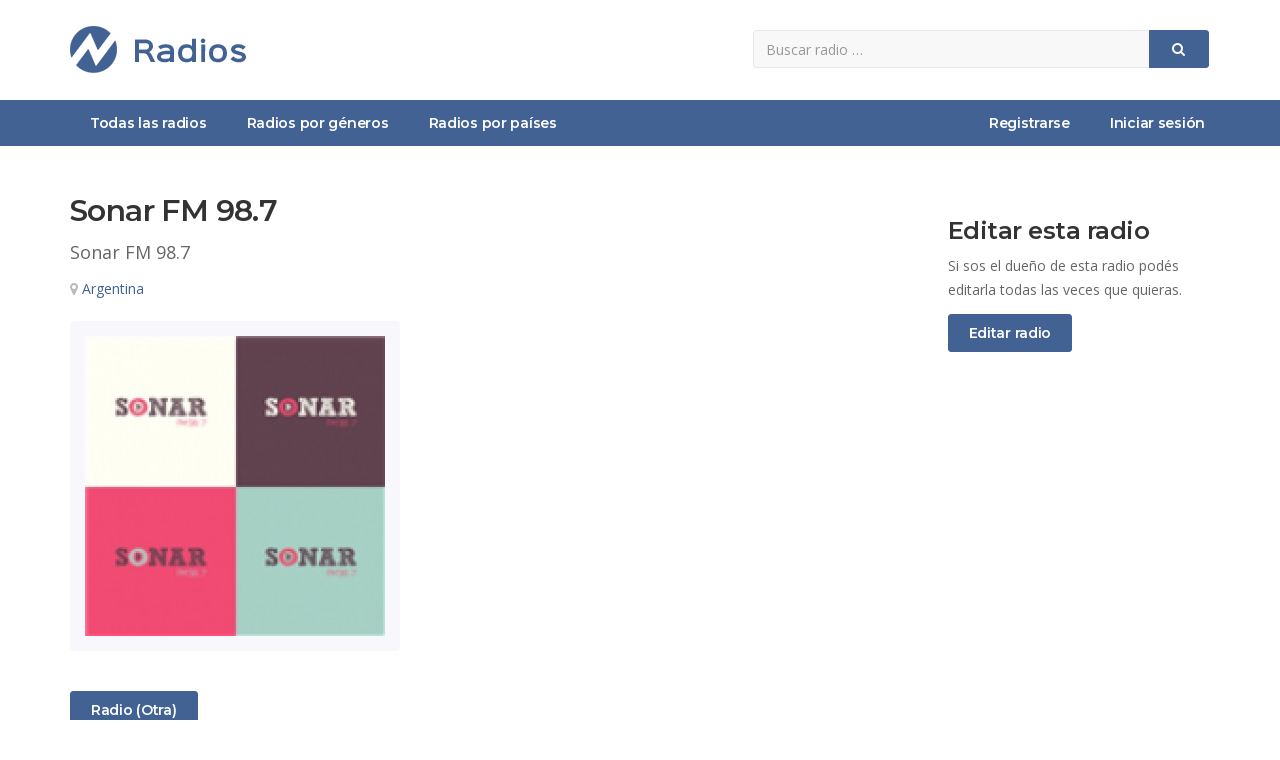

--- FILE ---
content_type: text/html; charset=UTF-8
request_url: https://www.zradios.com/sonar-fm-98.7
body_size: 3509
content:
<!DOCTYPE html>
<!-- /*!
* zRadios.com
*/ -->
<html lang="es">
<head>
	
	<meta charset="utf-8">
    <!--[if IE]><meta http-equiv="X-UA-Compatible" content="IE=edge,chrome=1"><![endif]-->    
    <meta name="viewport" content="width=device-width, initial-scale=1">
	<title>Sonar FM 98.7 | Escuchar radio online</title>
    <meta name="description" content="Escuchar online radio Sonar FM 98.7 de Argentina. Radio Sonar FM 98.7 es una estación de radio de radio-otra. . Información acerca de radio Sonar FM...">
    <meta name="keywords" content="escuchar Sonar FM 98.7, escuchar online sonar-fm-98.7, radio Sonar FM 98.7, escuchar radio sonar fm 98.7, radio Sonar FM 98.7 Argentina" />	
    <meta name="Robots" content="ALL" />
	<meta name="Robots" content="INDEX,FOLLOW" />
	<!-- Favicon -->
	<link rel="apple-touch-icon" sizes="57x57" href="/images/favicon/apple-icon-57x57.png">
	<link rel="apple-touch-icon" sizes="60x60" href="/images/favicon/apple-icon-60x60.png">
	<link rel="apple-touch-icon" sizes="72x72" href="/images/favicon/apple-icon-72x72.png">
	<link rel="apple-touch-icon" sizes="76x76" href="/images/favicon/apple-icon-76x76.png">
	<link rel="apple-touch-icon" sizes="114x114" href="/images/favicon/apple-icon-114x114.png">
	<link rel="apple-touch-icon" sizes="120x120" href="/images/favicon/apple-icon-120x120.png">
	<link rel="apple-touch-icon" sizes="144x144" href="/images/favicon/apple-icon-144x144.png">
	<link rel="apple-touch-icon" sizes="152x152" href="/images/favicon/apple-icon-152x152.png">
	<link rel="apple-touch-icon" sizes="180x180" href="/images/favicon/apple-icon-180x180.png">
	<link rel="icon" type="image/png" sizes="192x192"  href="/images/favicon/android-icon-192x192.png">
	<link rel="icon" type="image/png" sizes="32x32" href="/images/favicon/favicon-32x32.png">
	<link rel="icon" type="image/png" sizes="96x96" href="/images/favicon/favicon-96x96.png">
	<link rel="icon" type="image/png" sizes="16x16" href="/images/favicon/favicon-16x16.png">
	<link rel="manifest" href="/images/favicon/manifest.json">
	<meta name="msapplication-TileColor" content="#ffffff">
	<meta name="msapplication-TileImage" content="/images/favicon/ms-icon-144x144.png">
	<meta name="theme-color" content="#ffffff">
	<!-- CSS -->
    <link href="/css/bootstrap.min.css" rel="stylesheet" media="screen">
    <link href="/css/font-awesome.min.css" rel="stylesheet" media="screen">
    <link href="/css/animate.css" rel="stylesheet" media="screen">
	<link href="/css/jquery.typeahead.css" rel="stylesheet" media="screen">
    <link href="https://fonts.googleapis.com/css2?family=Open+Sans:wght@400;600&display=swap" rel="stylesheet"> 
    <link href="https://fonts.googleapis.com/css2?family=Montserrat:wght@600;700&display=swap" rel="stylesheet">
    <link href="/css/custom.css?v=0.6" rel="stylesheet" media="screen">
	<!-- HTML5 shim and Respond.js IE8 support of HTML5 elements and media queries -->
  	<!--[if lt IE 9]>
    	<script src="//cdnjs.cloudflare.com/ajax/libs/html5shiv/3.7/html5shiv.min.js"></script>
    	<script src="//cdnjs.cloudflare.com/ajax/libs/respond.js/1.1.0/respond.min.js"></script>
  	<![endif]-->
	<!-- Global site tag (gtag.js) - Google Analytics -->
	<script async src="https://www.googletagmanager.com/gtag/js?id=UA-27532463-16"></script>
	<script>
		window.dataLayer = window.dataLayer || [];
		function gtag(){dataLayer.push(arguments);}
		gtag("js", new Date());
		gtag("config", "UA-27532463-16");
	</script>
	<!-- Google Adsense -->
	<script data-ad-client="ca-pub-8964122012610009" async src="https://pagead2.googlesyndication.com/pagead/js/adsbygoogle.js"></script>
	    <meta property="og:image" content="https://www.zradios.com/files/1/3/6/1363-3639.jpg" />
    <script src="https://www.google.com/recaptcha/api.js" async defer></script>
</head>
<body>
	
<div id="allmenu">
    <div id="firstmenu">
    	<div class="container">
    		<div class="row">
    			<div class="col-sm-7">
            		<a class="logo" href="/" aria-label="zRadios"><img src="/images/logo.png" alt="zRadios | Escuchar radios"></a>
            	</div>
            	<div class="col-sm-5">
            		<form id="buscador" class="form-inline" action="/buscar" method="get">
                        <div class="input-group">
                            <input name="q" type="text" class="form-control" placeholder="Buscar radio &hellip;" aria-label="Radio">
                            <div class="input-group-btn">
                                <button type="submit" class="btn btn-primary btn-block" aria-label="Buscar">
                                    <i class="fa fa-search" aria-hidden="true"></i>
                                </button>
                            </div>
                        </div>
                    </form>
            	</div>	
            </div>
        </div>    	
    </div>    
	<div id="secondmenu">
        <div class="navbar-default navbar-static-top" role="navigation">
            <div class="container">
                <div class="navbar-header">
                    <button type="button" class="navbar-toggle" data-toggle="collapse" data-target=".navbar-collapse">
                        <span class="sr-only">Menú</span>
                        <i class="fa fa-bars"></i>
                    </button>
                    <a class="navbar-brand" href="/">zRadios - Escuchar radios online</a>
                </div>
                <div class="collapse navbar-collapse">
                    <ul class="nav navbar-nav">
                    	<li class=""><a href="/">Todas las radios</a></li>
						<li class=""><a href="/generos">Radios por géneros</a></li>
                        <li class=""><a href="/paises">Radios por países</a></li>
                    </ul>
                    <ul class="nav navbar-nav navbar-right">
						
							<li class=""><a href="/registrar">Registrarse</a></li>
							<li class=""><a href="/ingresar">Iniciar sesión</a></li>
							                        	
                    </ul>
                </div>
			</div>
        </div>
    </div>
</div>

	<div class="contenedor">
	    <div class="container">
			<br><br>
			<div class="row">
				<div class="col-sm-8">
					
					<h1 class="h2 sr-only">Escuchar radio online Sonar FM 98.7</h1>
					<h2 class="h1">Sonar FM 98.7</h2>
					<div class="slogan-lg">Sonar FM 98.7</div>
					<div class="ubicacion-lg"><i class="fa fa-map-marker"></i> <a href="/pais/argentina">Argentina</a></div>
					<div class="imgcontainer-lg">
						<img src="/files/1/3/6/1363-3639.jpg" alt="Radio: Sonar FM 98.7" height="300" width="300">
					</div>	
					<p class="descripcion-lg"></p>
					<div class="generos-lg">
						<a href="/genero/radio-otra" class="btn btn-primary"><span class="sr-only">Radios </span>Radio (Otra)</a> 	
					</div>
					<br><br>
					
						<h3 class="h2">Datos de contacto</h3>
						<ul class="datosdecontacto">
							<li><i class="fa fa-globe"></i><a href="http://www.sonarradio.com.ar" target="_blank" rel="ugc nofollow">http://www.sonarradio.com.ar</a></li>
						</ul>
						<br><br>
						<h3 class="h2">Escuchar Sonar FM 98.7 online</h3><p>Si no podés escuchar la radio Sonar FM 98.7 podés ingresar al sitio web oficial.</p>					<br><br>
			
		            <h3 class="h2">Opiniones</h3>
		            
						<div class="opinionbox">
							<img src="/images/default.png" alt="Oyente de la radio: Sonar FM 98.7">
							<div class="nombre">
								zRadios
								<div class="calificacioncontainer">
									<span class="ratingvalue">
										10/10
									</span>
									<span class="calificacion cal10"></span>
								</div>
							</div>	
							<p>¡Gracias Sonar FM 98.7!</p>
							<span class="fecha">20/03/2020 a las 13:15hs</span>
						</div>
					    					<button id="buttonWriteOpinion" class="btn btn-primary" onclick="ToggleDivFormOpiniones();">Escribir opinión</button><br><br>
					<div id="divFormOpiniones">
						<div id="form-response"></div>
			            <form id="formOpinion" method="post" action="#">
			                <input type="hidden" name="idradio" value="1363">
			            	<div class="form-group">
			                    <select name="calificacion" class="form-control">
			                    	<option value="">¿Qué te parece esta radio?</option>
			                        <option value="10">Excelente</option>
			                        <option value="8">Muy buena</option>
			                        <option value="6">Buena</option>
			                        <option value="4">Aceptable</option>
			                        <option value="2">No tan buena</option>
			                    </select>
			                </div>
			            	<div class="form-group">
			                    <input type="text" name="nombre" class="form-control" placeholder="Nombre">
			                </div>
			                <div class="form-group">
			                    <textarea name="opinion" class="form-control" rows="3" placeholder="Opinión"></textarea>
			                </div>
							<div class="form-group">
			                    <div class="g-recaptcha" data-sitekey="6LcKOdwUAAAAAKj-ffut7OFLCvXuv4olpwEbd2fc"></div>                                
			                </div>                        
							<div class="checkbox">
			                    <input id="box1" name="terminos" type="checkbox" class="with-font" value="1">
			                    <label for="box1">Acepto los <a href="/terminos-y-condiciones" target="_blank">términos y condiciones</a> del sitio</label>
			                </div>
			                <div class="form-buttons">
			               		<button type="submit" class="btn btn-primary">Guardar opinión</button>
			               	</div>
			               	<div class="form-status"></div>
			            </form>
			        </div>    
		            <br><br>

		            <h3 class="h2">Alcance de esta radio</h3>
		            <p>La radio <b>Sonar FM 98.7</b> ha sido escuchada por 1551 oyentes</p>
		            <p>Tiene una calificación de 10/10 basada en 1 opinión(es)</p>
		            <p><span class="calificacion cal10"></span></p>
					<br><br>

				</div>
				<div class="col-sm-3 col-sm-offset-1">	
					<br>
					<h3 class="h2">Editar esta radio</h3>
					<p>Si sos el dueño de esta radio podés editarla todas las veces que quieras.</p>
					<a href="/propietario?id=1363" class="btn btn-primary">Editar radio</a><br>
					<br><br>

					<!-- zRadios - Enlaces -->
					<ins class="adsbygoogle"
					     style="display:block"
					     data-ad-client="ca-pub-8964122012610009"
					     data-ad-slot="2070808889"
					     data-ad-format="link"
					     data-full-width-responsive="true"></ins>
					<script>
					     (adsbygoogle = window.adsbygoogle || []).push({});
					</script>
					<br><br>

					<!-- zRadios - Display -->
					<ins class="adsbygoogle"
					     style="display:block"
					     data-ad-client="ca-pub-8964122012610009"
					     data-ad-slot="1525041643"
					     data-ad-format="rectangle"
					     data-full-width-responsive="true"></ins>
					<script>
					     (adsbygoogle = window.adsbygoogle || []).push({});
					</script>
					<br><br>

				</div>
			</div>
			<br><br>		
	    </div>	
	</div>    

		
    <!-- Footer -->
	<div id="footer">
		<div class="container">
			<div class="row">
				<div class="col-sm-5">
                    <div class="title">zRadios</div>
                    <br>
					<p>¡Todas las radios en un sólo lugar!</p>
                    <p>Si tenés una radio publicala ahora totalmente gratis en zRadios para atraer nuevos oyentes. zRadios es un sitio multiplataforma fácil de usar para publicar y escuchar radios online.</p>
                    <br>
				</div>
                <div class="col-sm-3">
                    <div class="title">Enlaces</div>
                    <br>
                    <ul class="ulfooter"> 
                        <li><a href="/registrar"><i class="fa fa-caret-right"></i>Publicar radio gratis</a></li>
                        <li><a href="/preguntas-frecuentes"><i class="fa fa-caret-right"></i>Preguntas frecuentes</a></li>
                        <li><a href="/terminos-y-condiciones"><i class="fa fa-caret-right"></i>Términos y condiciones</a></li>
                        <li><a href="/contacto"><i class="fa fa-caret-right"></i>Contactar a zRadios</a></li>
                    </ul>
                </div>
                <div class="col-sm-4 text-center">
                	<br><br><br>
                	<img class="logofooter" src="/images/logo.png" alt="zRadios - Escuchar radios online"  />
                    <br><br>
                </div>                
			</div>
		</div>
	</div>    
	<div id="subfooter">
		<div class="container">
            <div class="pull-left">2020 © <a href="/">zRadios.com</a> ~ <br class="visible-xs">Todas las radios para escuchar online</div>
            <div class="pull-right"><i class="fa fa-cogs"></i> Diseño y programación <a href="/" target="_blank">zRadios.com</a></div>            
		</div>
	</div>
    
	<!-- Javascript files -->
   	<script src="/js/jquery-1.11.0.min.js"></script>
   	<script src="/js/bootstrap.min.js"></script> 
    <script src="/js/jquery.typeahead.min.js"></script> 
    <script src="/js/custom.js?v=0.2"></script>  
		<script type="application/ld+json">
		[{"@context":"http:\/\/schema.org","@type":"LocalBusiness","name":"Sonar FM 98.7","image":"https:\/\/www.zradios.com\/files\/1\/3\/6\/1363-3639.jpg","url":"https:\/\/www.zradios.com\/sonar-fm-98.7","address":{"@type":"PostalAddress","addressCountry":"Argentina"},"aggregateRating":{"@type":"AggregateRating","ratingValue":10,"bestRating":"10","ratingCount":1},"review":[{"@type":"Review","author":{"@type":"Person","name":"zRadios"},"datePublished":"2020-03-20T13:15:00+00:00","reviewRating":{"@type":"Rating","ratingValue":10,"bestRating":"10"},"reviewBody":"\u00a1Gracias Sonar FM 98.7!"}]}]	</script>
</body>
</html>    	

--- FILE ---
content_type: text/html; charset=utf-8
request_url: https://www.google.com/recaptcha/api2/anchor?ar=1&k=6LcKOdwUAAAAAKj-ffut7OFLCvXuv4olpwEbd2fc&co=aHR0cHM6Ly93d3cuenJhZGlvcy5jb206NDQz&hl=en&v=TkacYOdEJbdB_JjX802TMer9&size=normal&anchor-ms=20000&execute-ms=15000&cb=kj5163sy5ic3
body_size: 46372
content:
<!DOCTYPE HTML><html dir="ltr" lang="en"><head><meta http-equiv="Content-Type" content="text/html; charset=UTF-8">
<meta http-equiv="X-UA-Compatible" content="IE=edge">
<title>reCAPTCHA</title>
<style type="text/css">
/* cyrillic-ext */
@font-face {
  font-family: 'Roboto';
  font-style: normal;
  font-weight: 400;
  src: url(//fonts.gstatic.com/s/roboto/v18/KFOmCnqEu92Fr1Mu72xKKTU1Kvnz.woff2) format('woff2');
  unicode-range: U+0460-052F, U+1C80-1C8A, U+20B4, U+2DE0-2DFF, U+A640-A69F, U+FE2E-FE2F;
}
/* cyrillic */
@font-face {
  font-family: 'Roboto';
  font-style: normal;
  font-weight: 400;
  src: url(//fonts.gstatic.com/s/roboto/v18/KFOmCnqEu92Fr1Mu5mxKKTU1Kvnz.woff2) format('woff2');
  unicode-range: U+0301, U+0400-045F, U+0490-0491, U+04B0-04B1, U+2116;
}
/* greek-ext */
@font-face {
  font-family: 'Roboto';
  font-style: normal;
  font-weight: 400;
  src: url(//fonts.gstatic.com/s/roboto/v18/KFOmCnqEu92Fr1Mu7mxKKTU1Kvnz.woff2) format('woff2');
  unicode-range: U+1F00-1FFF;
}
/* greek */
@font-face {
  font-family: 'Roboto';
  font-style: normal;
  font-weight: 400;
  src: url(//fonts.gstatic.com/s/roboto/v18/KFOmCnqEu92Fr1Mu4WxKKTU1Kvnz.woff2) format('woff2');
  unicode-range: U+0370-0377, U+037A-037F, U+0384-038A, U+038C, U+038E-03A1, U+03A3-03FF;
}
/* vietnamese */
@font-face {
  font-family: 'Roboto';
  font-style: normal;
  font-weight: 400;
  src: url(//fonts.gstatic.com/s/roboto/v18/KFOmCnqEu92Fr1Mu7WxKKTU1Kvnz.woff2) format('woff2');
  unicode-range: U+0102-0103, U+0110-0111, U+0128-0129, U+0168-0169, U+01A0-01A1, U+01AF-01B0, U+0300-0301, U+0303-0304, U+0308-0309, U+0323, U+0329, U+1EA0-1EF9, U+20AB;
}
/* latin-ext */
@font-face {
  font-family: 'Roboto';
  font-style: normal;
  font-weight: 400;
  src: url(//fonts.gstatic.com/s/roboto/v18/KFOmCnqEu92Fr1Mu7GxKKTU1Kvnz.woff2) format('woff2');
  unicode-range: U+0100-02BA, U+02BD-02C5, U+02C7-02CC, U+02CE-02D7, U+02DD-02FF, U+0304, U+0308, U+0329, U+1D00-1DBF, U+1E00-1E9F, U+1EF2-1EFF, U+2020, U+20A0-20AB, U+20AD-20C0, U+2113, U+2C60-2C7F, U+A720-A7FF;
}
/* latin */
@font-face {
  font-family: 'Roboto';
  font-style: normal;
  font-weight: 400;
  src: url(//fonts.gstatic.com/s/roboto/v18/KFOmCnqEu92Fr1Mu4mxKKTU1Kg.woff2) format('woff2');
  unicode-range: U+0000-00FF, U+0131, U+0152-0153, U+02BB-02BC, U+02C6, U+02DA, U+02DC, U+0304, U+0308, U+0329, U+2000-206F, U+20AC, U+2122, U+2191, U+2193, U+2212, U+2215, U+FEFF, U+FFFD;
}
/* cyrillic-ext */
@font-face {
  font-family: 'Roboto';
  font-style: normal;
  font-weight: 500;
  src: url(//fonts.gstatic.com/s/roboto/v18/KFOlCnqEu92Fr1MmEU9fCRc4AMP6lbBP.woff2) format('woff2');
  unicode-range: U+0460-052F, U+1C80-1C8A, U+20B4, U+2DE0-2DFF, U+A640-A69F, U+FE2E-FE2F;
}
/* cyrillic */
@font-face {
  font-family: 'Roboto';
  font-style: normal;
  font-weight: 500;
  src: url(//fonts.gstatic.com/s/roboto/v18/KFOlCnqEu92Fr1MmEU9fABc4AMP6lbBP.woff2) format('woff2');
  unicode-range: U+0301, U+0400-045F, U+0490-0491, U+04B0-04B1, U+2116;
}
/* greek-ext */
@font-face {
  font-family: 'Roboto';
  font-style: normal;
  font-weight: 500;
  src: url(//fonts.gstatic.com/s/roboto/v18/KFOlCnqEu92Fr1MmEU9fCBc4AMP6lbBP.woff2) format('woff2');
  unicode-range: U+1F00-1FFF;
}
/* greek */
@font-face {
  font-family: 'Roboto';
  font-style: normal;
  font-weight: 500;
  src: url(//fonts.gstatic.com/s/roboto/v18/KFOlCnqEu92Fr1MmEU9fBxc4AMP6lbBP.woff2) format('woff2');
  unicode-range: U+0370-0377, U+037A-037F, U+0384-038A, U+038C, U+038E-03A1, U+03A3-03FF;
}
/* vietnamese */
@font-face {
  font-family: 'Roboto';
  font-style: normal;
  font-weight: 500;
  src: url(//fonts.gstatic.com/s/roboto/v18/KFOlCnqEu92Fr1MmEU9fCxc4AMP6lbBP.woff2) format('woff2');
  unicode-range: U+0102-0103, U+0110-0111, U+0128-0129, U+0168-0169, U+01A0-01A1, U+01AF-01B0, U+0300-0301, U+0303-0304, U+0308-0309, U+0323, U+0329, U+1EA0-1EF9, U+20AB;
}
/* latin-ext */
@font-face {
  font-family: 'Roboto';
  font-style: normal;
  font-weight: 500;
  src: url(//fonts.gstatic.com/s/roboto/v18/KFOlCnqEu92Fr1MmEU9fChc4AMP6lbBP.woff2) format('woff2');
  unicode-range: U+0100-02BA, U+02BD-02C5, U+02C7-02CC, U+02CE-02D7, U+02DD-02FF, U+0304, U+0308, U+0329, U+1D00-1DBF, U+1E00-1E9F, U+1EF2-1EFF, U+2020, U+20A0-20AB, U+20AD-20C0, U+2113, U+2C60-2C7F, U+A720-A7FF;
}
/* latin */
@font-face {
  font-family: 'Roboto';
  font-style: normal;
  font-weight: 500;
  src: url(//fonts.gstatic.com/s/roboto/v18/KFOlCnqEu92Fr1MmEU9fBBc4AMP6lQ.woff2) format('woff2');
  unicode-range: U+0000-00FF, U+0131, U+0152-0153, U+02BB-02BC, U+02C6, U+02DA, U+02DC, U+0304, U+0308, U+0329, U+2000-206F, U+20AC, U+2122, U+2191, U+2193, U+2212, U+2215, U+FEFF, U+FFFD;
}
/* cyrillic-ext */
@font-face {
  font-family: 'Roboto';
  font-style: normal;
  font-weight: 900;
  src: url(//fonts.gstatic.com/s/roboto/v18/KFOlCnqEu92Fr1MmYUtfCRc4AMP6lbBP.woff2) format('woff2');
  unicode-range: U+0460-052F, U+1C80-1C8A, U+20B4, U+2DE0-2DFF, U+A640-A69F, U+FE2E-FE2F;
}
/* cyrillic */
@font-face {
  font-family: 'Roboto';
  font-style: normal;
  font-weight: 900;
  src: url(//fonts.gstatic.com/s/roboto/v18/KFOlCnqEu92Fr1MmYUtfABc4AMP6lbBP.woff2) format('woff2');
  unicode-range: U+0301, U+0400-045F, U+0490-0491, U+04B0-04B1, U+2116;
}
/* greek-ext */
@font-face {
  font-family: 'Roboto';
  font-style: normal;
  font-weight: 900;
  src: url(//fonts.gstatic.com/s/roboto/v18/KFOlCnqEu92Fr1MmYUtfCBc4AMP6lbBP.woff2) format('woff2');
  unicode-range: U+1F00-1FFF;
}
/* greek */
@font-face {
  font-family: 'Roboto';
  font-style: normal;
  font-weight: 900;
  src: url(//fonts.gstatic.com/s/roboto/v18/KFOlCnqEu92Fr1MmYUtfBxc4AMP6lbBP.woff2) format('woff2');
  unicode-range: U+0370-0377, U+037A-037F, U+0384-038A, U+038C, U+038E-03A1, U+03A3-03FF;
}
/* vietnamese */
@font-face {
  font-family: 'Roboto';
  font-style: normal;
  font-weight: 900;
  src: url(//fonts.gstatic.com/s/roboto/v18/KFOlCnqEu92Fr1MmYUtfCxc4AMP6lbBP.woff2) format('woff2');
  unicode-range: U+0102-0103, U+0110-0111, U+0128-0129, U+0168-0169, U+01A0-01A1, U+01AF-01B0, U+0300-0301, U+0303-0304, U+0308-0309, U+0323, U+0329, U+1EA0-1EF9, U+20AB;
}
/* latin-ext */
@font-face {
  font-family: 'Roboto';
  font-style: normal;
  font-weight: 900;
  src: url(//fonts.gstatic.com/s/roboto/v18/KFOlCnqEu92Fr1MmYUtfChc4AMP6lbBP.woff2) format('woff2');
  unicode-range: U+0100-02BA, U+02BD-02C5, U+02C7-02CC, U+02CE-02D7, U+02DD-02FF, U+0304, U+0308, U+0329, U+1D00-1DBF, U+1E00-1E9F, U+1EF2-1EFF, U+2020, U+20A0-20AB, U+20AD-20C0, U+2113, U+2C60-2C7F, U+A720-A7FF;
}
/* latin */
@font-face {
  font-family: 'Roboto';
  font-style: normal;
  font-weight: 900;
  src: url(//fonts.gstatic.com/s/roboto/v18/KFOlCnqEu92Fr1MmYUtfBBc4AMP6lQ.woff2) format('woff2');
  unicode-range: U+0000-00FF, U+0131, U+0152-0153, U+02BB-02BC, U+02C6, U+02DA, U+02DC, U+0304, U+0308, U+0329, U+2000-206F, U+20AC, U+2122, U+2191, U+2193, U+2212, U+2215, U+FEFF, U+FFFD;
}

</style>
<link rel="stylesheet" type="text/css" href="https://www.gstatic.com/recaptcha/releases/TkacYOdEJbdB_JjX802TMer9/styles__ltr.css">
<script nonce="vdPDFQqjbUl-WQwFyCpu0Q" type="text/javascript">window['__recaptcha_api'] = 'https://www.google.com/recaptcha/api2/';</script>
<script type="text/javascript" src="https://www.gstatic.com/recaptcha/releases/TkacYOdEJbdB_JjX802TMer9/recaptcha__en.js" nonce="vdPDFQqjbUl-WQwFyCpu0Q">
      
    </script></head>
<body><div id="rc-anchor-alert" class="rc-anchor-alert"></div>
<input type="hidden" id="recaptcha-token" value="[base64]">
<script type="text/javascript" nonce="vdPDFQqjbUl-WQwFyCpu0Q">
      recaptcha.anchor.Main.init("[\x22ainput\x22,[\x22bgdata\x22,\x22\x22,\[base64]/[base64]/[base64]/[base64]/ODU6NzksKFIuUF89RixSKSksUi51KSksUi5TKS5wdXNoKFtQZyx0LFg/[base64]/[base64]/[base64]/[base64]/bmV3IE5bd10oUFswXSk6Vz09Mj9uZXcgTlt3XShQWzBdLFBbMV0pOlc9PTM/bmV3IE5bd10oUFswXSxQWzFdLFBbMl0pOlc9PTQ/[base64]/[base64]/[base64]/[base64]/[base64]/[base64]\\u003d\\u003d\x22,\[base64]\\u003d\\u003d\x22,\x22wpcnwoHDtMOCwpzDnMK3LsKJGCUleVVfbcOaw5lPw4UswpMqwrbCjSIuUVxKZ8K/K8K1WlnCuMOGcEVAwpHCscOGwobCgmHDuWnCmsOhwrHCqsKFw4M9woPDj8Oew5/CsBtmB8K6wrbDvcKFw4w0aMOKw6fChcOQwr8jEMOtPAjCt18xwqLCp8OREkXDuy19w5hvdCt4aWjCtsOKXCMuw6N2wpMcVCBdXWEqw4jDi8KSwqF/wrk3MmUjVcK8LCViLcKjwr3CpcK5SMO9b8Oqw5rCssKrOMOLOMKgw5Mbwoc+wp7CiMKKw6Qhwp5cw57DhcKTEcKRWcKRYSbDlMKdw5E/FFXCpMOeAH3DngLDtWLCq1gRfxLCuRTDjWJTOkZQWcOcZMO+w5xoN2bCjxtMMsKsbjZlwp8Hw6bDvsKcMsKwwpDChsKfw7Nbw5xaNcK8OX/DvcOJZcOnw5TDsC3ClcO1woY8GsO/NiTCksOhBGZgHcOmw6TCmQzDiMOKBE4RwonDumbCk8OGwrzDq8OLbxbDh8KUwoTCvHvCgmYcw6rDksKpwroyw6w+wqzCrsKQwpLDrVfDvMK5wpnDn35Bwqhpw7c7w5nDusKlQMKBw58nMsOMX8KSQg/CjMKuwoATw7fCuC3CmDozWAzCniYxwoLDgDQBdyfCpS7Cp8ODZcK7wo8aRxzDh8KnDEI5w6DCq8OOw4TCtMKeRMOwwpFxNlvCucOgRGMyw7/Cvl7ChcKww4jDvWzDs0XCg8KhcE1yO8Kpw7weBkLDicK6wr4ZMGDCvsK5QsKQDjsIDsK/[base64]/CgMOmNMOew69jw5ENw4ECbExSdhvDsBNWYsKkwoB4djzDh8OtYk99w5lhQcOsKMO0Zw80w7MxJMOMw5bClsKRXQ/Cg8O4Cmwzw7EQQy1UZsK+wqLCm1pjPMOrw4zCrMKVwq/DkhXChcOFw4/DlMOdWcOGwoXDvsO/NMKewrvDkcOtw4ASYMO/wqwZw73CnixIwoA4w5scwrcvWAXCuT1Lw78tfsOfZsO/fcKVw6ZBOcKcUMKMw4TCk8OJTsK5w7XCuTU3binCmGfDmxbCg8KhwoFawp0CwoEvIsK3wrJCw6BdDULCuMOEwqPCq8OCwqPDi8OLwpTDrXTCj8KVw6FMw6IJw7DDiELCkB3CkCgEa8Omw4RPw67DihjDn2zCgTMOEVzDnnTDvWQHw5gERU7CkMOPw6/DvMOBwpFzDMOEAcO0L8O/Z8KjwoUfw44tAcOzw4Qbwo/DiUYMLsO/[base64]/DuUULX8KBw6bCrTsfw4gIwpIoYmfDk8OzSxXDh3BcUsOKwoYfWRrCg2HDsMKPw6/Dlj/[base64]/[base64]/wogJaMOTN8KRD8O/[base64]/DlzsNdAA9wo7CsBlGeMOIbGlUbcO7IX4RWALClsOJwpQjC3jDkFDDk1zCgsOwUMKww4YVasKYw5jDsD/DlR3CuynCvMKwNkNjw4E8wrHDpAfCkWBYw4BpBXcGJMOIc8K2wpLCh8ONRXfDqMK3RcOlwpIrccKpw7l3w7/Cly9eXMKjf1IcRcOOw5BjwpfCr3rCtE4rclrDoMK+wp8nwpDChEbCkMKcwrpRw4NdIjDDsi1uwonCjsKmEcK3wrxDw6N5QcOTXlsBw4zCsiDDs8Ogw4cvdBMAUH7CkF7CmQcXwrLDoRzCvcOKW3nCusKQTDnCrsKBDn9Gw47DosOZwo/Cu8OmBFsqF8K3w5paaU9Gw6V+BsORc8Ojw6lwYsOwKEAlcsOBFsKsw57ClsOTw4sCUsKwH0rChsOzOEXCjsKcwqfDsWzChMOAclAdO8Kzw5rDsXQ4w7nCgMO4U8OPw4JUMMK/azPDvsK0w6TCoXrCkDAHw4ITT1ANwpfCrVM5wptSw6XDucKpw4PDh8KhGmo5w5JnwpRxRMKpemfDmhDClAMdwq3CuMK5WcKzekgWwrRDwpDDvwwxYkIZBXQOw4fCv8KhesOSwqbCqMOfC0EgcBRfFlXDgyHDusOsdnHCh8OHF8K3SsO8wpoPw7sLwrzCkUl/KcOEwq8oC8Odw5/ChsOwE8OvRh3Cj8KjJy3Cm8OZG8Osw77DjUPCicO7w7XDoH/[base64]/[base64]/[base64]/CssKUWcKowpdIwp/CucKpJFbCqsOGUWFKwqxzQSDDjlbDhSrDr1/Cskxkw687wo91w4l+w6Q/w5/DsMKrbMK9VMKrwpTChMOkwqhQZMOSMDPCmcKEwojCisKJwoEJOGnCm1DChcOgMigOw4DDgMKRMBTClFTDpjRTw6/Ck8ODfjFKERwrwrx/wrvCmnxAwqcEbsKQw5cIwo4+wpLDqANNw708wpTDhFUVE8KgIsOHIGXDjj9oVcOkwpxRwrXCrAx7woN/wpMwf8KXw4FVworDs8Kgwo41WWzCmQfCsMOXS3TCs8OFMHjCvcKkwpYnUWB+PStpw5sdesKsMEdbDFo2PcKXBcOrw6onQwzDrEc8w4cAwqh/w6rDkWTDpMOSAnkYN8OnSR9tZlHDllM0GMKvw6sqZcKTbkjDlggjNFPDvMO6w5bDosKvw4DDj27Dp8KTBXDCkMORw73Dq8Kow7RvNHFAw4BGJ8Kfwr1Hwq1udMKrDG3CusKaw6bDg8OIwoPDswh/w7MpFcO5w5XDjyrDtsKzPcKkw4Nfw6UQw4JlwqB0aXXDmGQrw4YRb8O4wpB2YsOtR8OnDmxnw5LDnVHChl/Ciw/DnFTCiGLDlFUtVSDCvH7DhnRtEsOYwoUHwohYwoodwphPw5NBN8O6JhrDqlJZI8OGw79sUxlZw6h/HcKpw5hBw5/[base64]/w4Rmw7TDoyPCrHUew5h8w6rCriHChgAXFsO6P27DlsOABSfDqB07IMKFwojDiMK5XMKYC2tkw7lqLMK7w4vClMKuw7/Cm8KeZh8xwpbCqS5YJ8K4w6LCtAE5OQXDpsKrw50MwpbDlgdhKMKqw6HCrx3CsRBrwp7DgMK8w63CmcOGwrh4OcKgUGY4a8OWc0xBHh1dw6vCtj1NwpgUwp53w6LCnR1TwrDCiAsdwrxfwoBTWA/CicKJwr9sw51+EQMEw4Bdw7LCpMKXIRsMImjDiUDCpcKkwpTDrXogw6oHw4PDhxfDg8Kew7nDhHUxw4Qjw5oBfcO/wq3DogLCq043Z35Aw67DuGfDryvCiB5/wrzClC/CkRsww7EBw5/DohnCuMKndcKQwp7DnMOqw7ciDzFqw4NfOMKuwpDCqGvDpMKBw5MHw6bCiMOrw43DuiwbwpzClSlpIMKMaQ1/wr/DkcK5w6bDm2YGJsK/AMKMwp0CSMODCSlhwqE/OsOJw7B1w4IEw4jCqEUcw6jDosK8w4zCscOGM00MM8O1HwvCqjfDuTZDwr/DosKiwqjDpWLDmcK7OhrDm8KDwrnCv8OJYBHCgXrCmlQ5wrrDicKxOcKSXcKaw4oFwprDmMOPw7sJw7rDscKaw7rChR/DiU5TVcOqwo0JeVXCjsKIw5LDncOLwrHCoXXCiMOYwpzCmiTDvsK6w4HCvcK5w6FSJhhvCcOKwqMRwrBmNcOlKzFrUsKhKHvDhsKPLsKPwpTCrSbCohBdeGFhwovDmitFdUXCscKqHi3DicOPw7lnI2/ChifDjsOcw6grwr/Ct8O2OBfCm8Onw7kOa8KfwrXDqMKgLwAhc1XDn3U9woFXIMKdLcOCwqQywqIPw7jDt8ObEsOuw7Byw5PCu8OnwrQYwp3Cm2PDvMOlG39Rw7LCjhI9dcK1ScKVw5/Dt8Obw7nDnlHCkMKnB34yw4zDkW3ChF7CqSvDrcO/w4IIwrfCm8O1wrt2ai8QJcORV28jw5PCsilZUh9XasOBdcOfwpfDtHM9wrPDtE56w4XDmMOSwqZQwqvCszbCvH7CqcO3UMKLM8KMw4UtwroxwoXCksOhQ3w+dnnCpcKZw59Qw73CgAQfw4J7M8K9wrnDhMKJQsKwwpbDj8Olw6cRw5d4GG57wqk1JRLDmF7Do8KgD1/CgBXDpgF9eMOAwrLDuz0awrXCrMOjEUFMwqTDqMKERcOWHg3DvlnCihMMwo1VQzPCncOgw5ESenXDuBzDocOlKkLDscOhJRh2UsKIMQE5wobDlMOHHW42w5o1aAYIwqMaFRHCmMKjwrMRJ8Ojw7fCjsOWIDDCi8O+w4/DrxTDlMObw6wnw50+MHbCtMKXecOHexbCrcKRHUTCmMO5wpZdBQdyw4wAF0VVc8O4woddwprCrsKRwqRKDhjCp2NdwpcJw5pVw5cfw4xOwpbCk8O3w4MvcsKMCgDDv8K3wr0xwojDg3bCnMOhw7k5JVF/w4vDvcKXw5JJThZfw6vCg1fDocO1U8Kiw4jDsERJwo09wqInw7/CvsKww5lFbErClTzCs1zDhMKiZ8KRwp0uwr7DrcO7fljCpGfDn33CsFfCvMO9RcOYfMKmeX/DqcKmw5bCn8O7DcO3w6PCpcO5ScK+H8K8FMOLw4RHF8OtHMO7w47CqcKwwpILwoZNwowlw5sjw5LDi8Kiw5bCj8OKcSMrGiJCdX9nwoYCw7jDkcOsw67Ct0LCrcOzdG4QwrhwB0QLw4RaSGfDtBXCpT12wrxcw7Aswrcsw5ldworCgAh0V8OCw6/DvQdfwrLCq0nDt8KXV8KWw77DoMK9wovDmMOiw6/DmE/[base64]/DrMKuJRhtwosVw6hAwrjDmsKXV3obZ8KXw6XCgSzDoyTCk8OQwr3Cmk92WSsvw6BCwqPCl3vDrUXChCFMwpXChUTCr1jCmizDv8OlwpA9w6FtUE3ChsKrw5Eqwqw/OMKRw47Dn8OfwqfCvAd6wpfCrcKgJ8KCwofDusOyw41sw5fCtMKZw6AnwovCu8OPw753w6HCuGwTwo/[base64]/w4HCsMKjwqvCkjrDvcKnwrRrw6tnw5Y6DMOMU8KIwoBhLsKYwpbCu8Otw7EdfBMvYQ/[base64]/w7UrfTgCw6rCvFfCrcK0wqVsw7/Ct8OuGMOnwrtKw75qwrrDqyzDqsOKNifDrcOQw5DDjsOLXMKswrlmwp8oVGAaGy5/BEPDi3l9wo4Tw7vDjsK+w6TDm8OrMMOLwq8MdsKmbcK4w4HChlcVO0TCoHTDgh3CicK8w5XDmMOmwpd4w448dQPDujfCuU/CmCLDsMOHwoROE8Kuwq5QTMKnDcOHOMO0w6TCusKDw6FQwo1xw4LDiRlsw5Y9wrDDgjByWsO8ZsKbw5PDtcOFVDZowq/DvjRmVTB9FgHDtsOsVsKoJgAOX8O1fsObwqDDhsOlwpXCgcK6PV3DmMKXW8OSwrvDrsOkfhrDrF5xwovDg8OScXfCmcOuwr3Ch1HCs8K8K8OvX8O4MsKDw6/CrcK5ecOCwrtuw5Z3JsOrwrlywpYQR3h1wrlbw4vDkcKLwr8uwrzDsMOJwq1zwoPDr3/CksKMw4/[base64]/Cv8OdPsO/wpXChMKMw7jDmmXCl8K2FArDjU7DgkzCmSdMBMKEwrfChCrClFcYQwzDn14Zw6/DoMOfD1Qlwpxbwq9rwqHDrcKNwqoBwoYWw7DDg8KHFcKvRMKnAcOvwrHCgcKGwpMEd8OIWlhfw4/CgcKqS3UjD3ZPOm86w6XComsCJhw8F2rDsArDsjDDrWwOwq3DoCwzw4PCk2HCs8OOw7sUWV88EMKEfV3DtcKUwrYoaiDCj1oMw4zDrcKNRsOxEQrDhD84wqQAwrYIccOTH8OqwrjCmcOpwrQhLyBjLUbDskfCvHjCtMOKwoYCQsKNw5vDlGtqYHDDmH7Cm8Kew7/CpW8Bw5XCs8KHNcOWPxguw7LCjz4awqAyE8OwwojCnS7ClMKMwrEcBsO6w4zDhQ/Dn3bCm8KFdnc6woZMbTQaGcKiw64ZWSTDg8OKw4AXwpPDgsO3M0xfwphOw5jDisK4XFFccsKPYxJswp9MwoPCvHx4FsKWw49LfzBlW0cdChhPwrBlPsOsPcO2GCnDgsOVcVHDtFLCvMKvU8OQLFgUZ8Olw6tZbsOSbxjDg8OZYcKmw55Vw6ISCmXDlcObT8K6f2/CucKkw7A3w40Sw63CucOiw7RackMsH8KYw6cBLMOIwp8Sw5hewpVQK8KDX2LCrMO/IcKbBsOdOwbCocO8wprCj8KaGmhcwpjDnHEsDi/[base64]/worDkHNdI8KEE0g3XcKlwqBoeFbDpMO1w71adWQSwrdOWcKCwoMGXsKpwpTDjEBxRX8/w6QFwr8qDGcNUMO9RMK8J03Dp8KKwovDsGRzL8OYT0RJwoTDjMKiM8KnXcKywolswp/[base64]/CiSjCvkNawqtbYkYtw6HCqsKocQfDoMOzw7PCsUVbwqwMwpXDrzTCpcKzK8Kewo3DncKdw4XCp3vDmMOLwrxuHlvDksKtwoXDmhxww5NFDUDDgjlAQcOiw6nCl3pyw6UtJ3/CvcKNbmByS0sZwoPCvsOqBmLDiXUgwrUgw5XDjsOhW8K6c8KBw60JwrZFL8Ojw6nCg8KkTzDCtH/[base64]/wok1w6Etw6/Djj3CkMKZw6dew6FYw6ltwrhwD8K0DxbDhcOywrDDoMO7AcKCw7LDg2kTNsOIbHbDh1FNRMKLDMO6w6F8dHVJwq8VwoLCkMOoZlvDtMKWOsO5X8ONwoHCtXFTd8K3wpxUPEvDsifCjjjDk8KbwqVaWT3CnsO+w6/DqBxgIcOvwqzCjcOGTm3CksKUwqkaFGlYw64Yw6nCmsOhPcOQw4rCvsKow4JFw71EwqQFw7zDicK1FMOqR3LCrsKBTGIYNVfCnih2bD7Cj8KtSMOvwoc7w5FswoxCw73CqsKrwoxPw53CgcO5w7lIw6zDmMOewqA/[base64]/CkMKBw4wrwqnClcOTL0MPw6xybAQxwpdkIsOmwrdZbcKQwqXCgVp0wrHDvcO/w60ZRFRQfcOBfw1Jwqc+OsKmw5/Cn8Kyw64Tw7fDgU8ww4hIwpt4MB8GOMKvEG/DjHHCh8Orw5xSwoJpwo4CZ1JXRcKZKF/DtcKCMsKuekUMQWjDiCRGw6DDlEVyW8KpwppcwpZ1w68Kw51aVU5NE8ObdcK6w4A6wp4gw5bDjcKSTcOOw5J+d0swfsOcwqhXEVEjcjFkwonDh8OTOcKKF8O/VCzDkCrCl8OqI8KsakVdw7/[base64]/[base64]/CksKGwrlfAxXCvcKKw5DDt2lhOMKSw6/ClBJnw6xdKVIEwoAFOkrDhWJ3w5oSK3RXwpDCnlYRwppEHsKpTgnDhlDCkcOVw7nDlcKAdsK7wp4/wqXDo8KawrtgDcOQwpvCmsKvN8KbVyTCgcOnLwPDvUhZPcKvwpLCgsOeY8KMasKQwrrChF3DhzrDsgDDthDDgsKEbxYiwpYwwqvDjsOheV/DoiLCigMkwrrCrcOPDMOEwq4ew5Igwq7Ck8KOCsOlCF/Dj8K4w6rDoFzCvkrCqsOxw5hML8KfU20OF8OpLcOeU8OpdxJ9PsOywph3CUbCscOaSMOOwo8twok+UXRVw4dNwrnDr8KeVMKawpUvw7DDocK8woDDk197W8KtwqnCoF/[base64]/CucOzGsO6OxLCgDXDizvDqsOMOH3DkCIewqJdA256JMOcw6VKJcKOwqPCu2HCoSLDt8Knw5DDgi9/w7fDsgdfGcOewrfDtB3Cuj41w6DCi0cLwovCgsKbS8OgR8KHw6HCj3BXdxLDplhDwpxJYw/[base64]/w6bCqGzCuRosBEzDhDNuLcKxwqHCiz7DqcO+BgPCtRMSPnpfWsKCbmLCncOZwr81wp06wrwPAsKkw6bCtMO1wobDtB/CnV0Jf8KiFMO+TkzDkMKIdSAIasOqA1pSGm7Dh8OSwr/Dt3TDk8KPwrAzw7wYw7oCwqwmCnTCv8OdN8K8NsO7I8Kuc8O6wqZ/wpEBQWIdElcyw4TCkErDrlIGwpTCpsO4cSgxOw7Dn8KwHgxZDMK8LGTCqsKAFyE8wrtqwqvCssOETmnChhLDjcKRwoTCrcO+HEzCrQjDpDrCrsKkEXbCikYcDkjDqwIww7jCu8OwUTjCuA8Ew5fDksKjw63DkcOmbUZtJTk4NsOcwo05Y8KpBnR5wqE8w7rCjW/[base64]/F8KyCH4/SsK2dMKqw6M6w6rCi2B6OhTCkRgScsOTBHlufD4cMzYDPyfDpEHDplTCiQIpwphQwrByRMKsK2IzKsKUw7XCisOLwo/ChXtyw5Y+QsKqYsOvTVLCj2Bew7VLMmLDqlnClsO1w73Cjml3VWLDqzZCIcOuwoBYPRc+UX9sdmZjM3TCum/Cl8KBDxXDrB/[base64]/DssOvw4jCphlFO8KNw7rDi8KsHsOVwow1w7bDq8Onw57Di8O+wqnDnMONEjp+TDMPw7dkN8OnIMKLVDddegFUwoHDk8OMwpZVwojDmgkKwqM4wqvChBfCqy4/wrzDnybDncKkfDECZUHCjMOuesK9w7RmU8Ogw7XDoi/CtcO4W8KdGT7DlFQ1wpXCvwLCqjspdsKXwq7DtBnCs8OyPMKPZ3MWfMO7w6gxAh3ChibCp0lvOMObFMOlwpTDphPDtsOZHRzDqy7CsnI4eMKjwqjDj1vCtB7DkAnCjVPDgz3CrgowWQvCrcKMK8OMwqnCmcONSCY/wojDmsOGwpEzSDQqLcOMwrc0KMOXw5lHw5zCjsKDMVYLwqHCuA0Mw4jDtkMLwqMZwppRS3zCrsOBw5TCgMKncRfChnXCv8K/O8OTw4RHaHPCn1HDjBVdasKjwrRWRsKgJhDCr1zDqDl+w7RPcj7DisK2w60/wqTDkR3Dm2d2aD58KMOmcwEsw5NPMMOww4hkwoB3VgoUw55Kw6rDl8OHP8O5w6/Cum/DpmQjSHXDrcK3bh8bw4nClD3DlsOSwoMpYGzDn8OcCT7CqsOjJCkSScKzLMOZw75+GErDtsO+wq3CpwLCgMKoa8OdRcKJRsOSRDELKMKBwovDoXUkw54QPlfCrg/Dlx/Du8OENSZBw5rDtcOEw63Cu8OAwo1lwrQPw7tcw7E0wo9FwqLDk8KbwrI5woBjN0jCscKDwpcjwodfw5NHOcOUNcK+w4vClcOLw54FCU/Di8OOw47DuiTDhcK7wr3Ck8OBwq9/[base64]/CpsKTw4NgYQgyw4I2w5dndMOfwqMtBjbDvTs+w5xPwqk9Wn48w6jDhcOTBkzCtDvCosKxeMK8HsKQPxFAc8Kkw5XCn8KqwpRwZsKVw7lTFBITZAbDpMK7wqlvwqs6b8K7w4gnVE9SIFrCu0hew5PCmMKTw5rDmHxXw7AtMi/ClsKGFXh3wrHCjMK2VihsGEnDncO9w7Ryw4HDtcK/LFsVwotKVMOOXcK6W1vDkCkWw5VPw7fDv8OjBcOrfyI4wqrChGZow6TDhsO6wpXCoXotaA3CjcOzw7lhAFNLPsKWSxJsw4R6wp0pQWPDhcO8AsOawq1zw6tSwro1w4h5wpkFw6/CoXnCvWIGNMOWBBUUY8OLb8OKFhXCkRwkAkhZESo0LcKwwr9gwpUGw4LDucOBDsO4A8Ktw7/DmsOBdk7Ck8Ocwr7DtF0Uw5tsw4nCjcKSCsKyNsOqOSRewotXCMOhS05EwoLDuyrCqVBjw6o9Ki7CicOEIHNOKiXDscOwwoYdEcKAw7XCvMO1w53CkBsrXz7CicKEwo/CglgbwqLCvcOwwpIow7jDtMKjwrvDsMOuZSNtwp7CgHDCpVg4wqfDmsKAwoAeccKpw4FVfsOdwo88bcKNwoDCrcOxU8OEGsOzw4LCqUzCucKuw40oacOyEMKaVMO5w5rCi8O4FsOqVyjDoRcjw6Fsw4HDqsOiJ8OIMMO/fMO6C2kgeQfCqhXChcK0Lwhsw5Exw5fDq0VXJSzCk0ZTJ8O7csO9w4/DusKSwqPCkBDCp0zDuGlhw6/[base64]/wrLDnzt3w7Y2MB59EFxcwrE9eXcEG00hJF/DlzBuw5HDi37CvsOxw73CqmRDAnQiwqjDqGDCpcONw4Row5Bnw6HDu8KkwpwnVizCv8Kfwo08w55Hwo7CqsKEw6rDvXINVzRow5R1GmoZdBfDosKWwptXSmVmf1MZwo/[base64]/ClMKAwocQXXUDLFXCs8O6wpnCkiDCpMKmJsK8ECwkasKCwphCMMO6wopWTsOxw4ZYXcOpacOyw4A1fsKRIcOmw6DCnFJwwoskSUjCpEvChcK9w6zDv2g9XxPDs8Oew50Tw4vCosKKw7DCoXjDryU/[base64]/DhBRNwqNmYcOpaMKMwqXDi8K9wpXCo3kEwotUwrnCpMO3wp3Dv07CjcOgG8KRw7vCsA5pJFdhLQnCkcKLwrtAw6hhwoIHH8KCJMKQwqjDqFXClQU8w4NbCGrDkcKwwrJeVFd2L8KpwowSUcO1ZWNEw442wq1/PSPCpMOTw6PCiMO+ESR+w7/Dg8KuwqvDuAbCjTDCuELCgsOMw4pqw5M7w67CozPCgSsLwrIncHLDncK0J0DDscKoNj/CssOLVsOBbznDmMKVw5LCsnw4K8O3w6jCoB40w5kHwqnDgBILw7U8VDpPc8Onw41aw54+w64mDVwPw64wwoJKe2c2HcObw6rDmz5aw6xobDshRHTDpMK1w41UZsOcJ8OuHsOvOsO4wonCsjdpw7nCvcKIEsK/w5dVLMOTDAZOKGlNwoNmwrgHCsODMwXDrg4gd8Ojwo/CjcOQw4d+OlnDn8OhcxFUE8O4wpLCiMKFw7zCm8OIwqvDt8O1w6vCu3Mwd8KvwqdoSCY9wr/CkxjDnMOxw6/DkMOdEsOiwqTCusKQwoHCsyQ5wqEPTcKMwrJewpoew4HDqsOCSXvCk2nCtRJ6wqJTH8Ovwp3DjcKuXcOawo7CiMOFw7YSNTPDhMOhwrDClMOtPHnDjAcuw5TDoCt/wonCgHPDpXxBIHJFcsOoZEdUUm3DiUDCucKlwqjCscOiVlTCjXnDowgGaDrCh8OZw7dew5duwrB1w7BVbxjCqHPDkMOaQsOQJsKwYw4MwrHCm1oGw6vCq3LCpMOjT8ObYgbDkMOywrDDkcKVwo4Pw47CqcO6wrHCrXpEwrZqEn/DjMKOwpTClMKeaisrOiRDwqgnZMK+wrRDPMOxwpnDrMO9wp7DgcKuw515w67Dk8OWw59Cwrpzwo/CiyksWcK+Y05IwofDocOKw69aw6hCw5zDgT8Pe8KPPcOwFXoKI3BEJFwZczjCqj/[base64]/a27DrjfDpCpRXsKcwqlOJEkZdizCiMK5w60wG8KiYMOhYhpJw61ZwrLChjvClsKUw4TDvMKow5vDmGg+wr7Cq2saw5PDrsKlYMKIw5LCt8KEdBHDiMOYFMOvIcKAw5F/BcOVaVjCssKwBSfCnsO9wq7DmMO4BsKlw5HDj2/CmcOGT8KCwrsjITDDmMOKasOwwqhiwr1Gw6gwTcKEX3cowpt1w6sdF8K/w4XCklkEZsOrXgNvwqLDgsOcwrEew6ACw4I9wobDpcK4f8OxEsOhwrVAwqnClFrCoMOeHn1oT8O+JcKCe3lveHvCqcOFWsKgw4QvHMKfwqtDwohSwqEyVMKKwqPCssO4wqYQD8KNYcOxTyXDgMKkwqjDg8KZwr/CqXFDBsOjwoHCu2sRw6rDnMOJKsOgw4nDh8O8amFhw67CowVQwrjCvsK4XXc2CMKgexDDvsKDwozDlgcHAcK2JCXDssKTLFouSMOmOkxjw7bDvkAQw5hrMnDDlcKwwo3DgMODw7zCpMOScsOTw4fCucKcSsOyw7TDrcKcwpvCtVkTHMOdwqHDosOHw6kaEBwpfsOQw4/Dtid2w4JTw5XDmm1nwonDs2zDgcKlw5PClcOvwpDCi8OSccOAfsKwVsODwqVjw5NQw4RMw5/Cr8KDw6Eec8KIU0nCvHnDjyXDqcOAwoLChUrDo8OyW3Etci/[base64]/Dh2DDlsKnwpsmwoRbPgXDmmcKwqjCqsOAw6BhasOoPhjDvDfCnMOaw4kYKsOUw71xXsOdwqPCssK1w4HDk8KwwoBxw7cXV8Odwr0FwqHCgxZpQsOkw6bDiX1zwqvCjcKDKChHw6VxwqHCvsKtwrYaG8KywpIywr/DqsO2IMKZF8O9w7oKGj7Ch8Olw5BqCRvDnWfCiQoNw57DsxJvwpTCncOnHcK/[base64]/Cr8OuwrsiwpnDrQwDw6YvwqXDjEIIwqnCmjliwprDhcOOLhJ5Q8KPw5lvL1jDgFfDn8Oawok8wo3Co2/DrMKVw4cXfVoswokqwrvDmMOsYsKOwrLDhsKEwrUCw6jCisO7wp00IcKyw6c2w4zClhsKEgIDw57DkmEsw5HCjsK5JcOKwpBcKsOlfMO5w44cwrzDv8OHwrfDhRjDuBvDhgLDpyLDhcOuVk7DjcOkw5pKZV/CmTrCg2XCkAbDgxkewqvCucK/eVUYwpZ/w57Dj8OMwqYJJsKLasKtw6wzwpB+Y8Kaw6/CpsO3w55bRcO0QEnCizHDjMKeVFPClBJ0D8ONwqM6w7/CrMKyEAbCjDIjBsKoKcKfDgBjw7UtBsOUBMOLTcOPw7t9wr53d8OUw4kkGQt2wqx7ZcKCwr1iw49Aw7HCrXhIAsO3woMYw68sw6DCs8OvwofCmMOuMMKoXQElw5BifMO+wpPCowzDk8Kewq/[base64]/CpDjCgsKvFVDCsTvCiFdATMKtwrfClcKEwpMQw7I+wolpBMKyDcOEScKzw5J3IcKjw4VMHwTDhsKmbsKTw7bDgMO8HcKkGg/ClFtiwpVmcxXCpDAte8KJwq/[base64]/[base64]/Dh3vDn8KhwqTCg8KZwrN0VsOkw43Cqh06w4nCkMO7dAjDgCUPJX/DjnTDj8Kfw616J2XDuFTDuMKew4Ylw57Cj1nDgTpewqXChg/DhsOHPQN7PVHClWTChcOGwqXDsMKqR2XDtkTCm8K2FsOmw5fDgENKw58dZcK4QRcvacOKw659worDrT0BNMKhAklPw43Cr8O/wo7Dm8KCwrPCv8KEw7EvDsKSwp5rwqDCisKtBE0tw4DDgsK5wrnCu8OhdcOWw4lPM0BYwptJwrQOfUlyw7p5B8KVwqRROifDq1x6VyTDnMK3w7LDjsKxwp9RABzCpFTCqWDDqcO/F3LDgkTCo8O5woh+wpHDusKydMKhwrMXTABYwqPDscKDJ0RrF8KHT8O7IhHCjsO8w4I5TsK4Qm0Ew7TCpcKvVsOVw7PDhHDDpVh1XTYYI0vDssKuw5TCqk1GP8OnJcO/wrPDpMKKFsKuw70tC8OnwowRwoVjwqbCpMKnKsK/wrrDo8KwGsOrw5/DhsO6w7vDhUjDqQN9w6hGDcKxwpjDj8KDXMOjw4/[base64]/ChMO/w53DlzHDgsKLwpQYw57CiMKmw649wpIRwpbDoCDDhMO0O3FIXMKWPVA5QcOsw4LCi8Oaw5bDm8KtwpjChsO8WkLDg8KYwo/Cv8OGYm9ywoUlFC5hZsOJOsOEGsKpwqMKwqZVJU5Tw7LDg2cNwpccw6XCqBYqwpXChsK2wrzCpyZkfyJhejvClcOWUjIcwogiVMOHw5xie8OKKcKRw7TDkQnDgsOlw7/CgxNxwqHDhwnCl8K6e8Kbw6bCiRJ+w4JjHMOjw4VhK3DCjVFtfMOOwqXDlsOTw5nCqwVtwps+KwnDrA7CtTTDrsOMYR4sw77Di8OZw4DDgMKGw4TCl8O6XAvChMKjw7fDjFQzwqDCsy7DmcOPe8K5wr7DkcKzXwzCrB7Cr8K6U8KTwrLCkDlgwqPCo8Klw6hbHMOUFG/CmcOnZH9awp3CnxBXGsOowoNmPcK/w5ZLw4onw4Aew60sdMK/w43CusK9wozDh8KrJEvDsnjDv0/Cgz1uwq7CvjEJb8KLw71KesKmWQ93BjJmC8O6wpTDqsOhw7/CqcKIcsOaM0UYLcKKRFsWwonDpsOzw4LCtsOXwq0Gw5ZjLMOGwpvDvjTDlyMsw75Rw6FtwonCuEkqAUxNwq5tw6/CjcKwZVQqXMK8w4YmMHRYwolRw4gPL3kSwpjCuHvDtU82b8KxclPClsOWLUxSIFjCrcO6wpTCj04oD8Olw7bCgzFWLXXDggrCmi55w4xhd8KhworCtsKJK3wTw5TCkXvClSd8w4w4w4TCpTsgOwpBwpnDhcOsd8KZV2fDkFzCi8Klw4HDkztLFMKlRU/CkR/CicO2w7trXj/DrsK7fTZbJCzCh8KdwplPw7/CkcK+w5fCssOowrjClSPCgVw8LGVtw57DusO5LRHDmcOrwq1JwpzDncOIworCgsKxw6/CvcOFw7bCrcOLPcKPT8Ouw4zDnHJ6w67DhS0KV8KOABtmTsO8w4lsw4low4nDgcOhC2hAwqsyYsOfwpNcw5rCpTTCmGTCnSRjw4PDmEJsw4hRKkLChVLDo8OlGsOPQ3QJXcKOIcOTFE/CrDvDtsKIdDrDosOdwo7Cjwgle8OYRsODw7J8UsO0w63CtDhsw4jCtsKaYybDkRDDpMOQw5PDml3Djg8RCsKxFB7CkE3CjsO8woYMJ8KXMEcSbMO/w4jCmi3DucK+J8Obw63DuMKswoUkfzrCkkTCuwoZw6VRwrjDocO9w7jDoMK/[base64]/DucKWwqUNWUTDuCLDrcKPShRww4x1w4FNwolgw5fCvsOpOsOqwrDDj8Ksak8/wosLwqIAR8O1FmhYwp5OwrXCsMOOZiZpL8OXwqvCpsOJwrXDnSEkAsO0NsKAQBk8V3jDm2AWw6jDm8OiwrfChMKFw6HDuMKwwqYfwpLCsQ9owqV/H1wUGsKSw5PDm3/CjSTCsXJSw6bCssKMU3jCoHlVMXvDq23Cn2Fawqc0w47Dn8OUw4jDsk/DgcKPw7PCs8Kuw7RCLcOZLsO5Dw1BNmQdZsK7w5Mjwo18woVQw4oaw4dcw5hzw57DgcOaAQ9IwrJtbSPDu8KXAMKuw7TCssK6NMOuFibDmjzCjMK6GB/CnsKgw6TChsOtb8OsZ8O0OcOFYhnDtsKHfBEpwohGCMOLw5Iuwq/DncKuNjt1wqMmQMKLeMKbHCTDk0TCvcKzdMOQf8KsUsOETSIQw7oQw5gpwr1gIcOEw5XCmB7DnsOfw5/DjMK6w7DDiMKqw5PCmsOGw67DrkJncU9oeMO9wok+YS/Csw/DoDDDgcKUEMK7wr8lfcKuKcK1U8KLS2RFN8OxDH4rOTzDhXjDonhoBcOZw4bDjsOvw6Y0GV/[base64]/[base64]/Cnx5zw6TDv8Omw5HDgVRXPUMMw4nDhH3DsmUMFQJxYMKYwo0ZesOxw6vDmgYQC8OswqnCi8KAfsOQC8Onw5dYOcOgLksycsOawqbCt8Kbwq1Nw6M9eSvCkwLDqcKNw5DDgcO/LRFafGEKDEvDh2vCtTHDji9FworCkkLCvybCmMKrw44dwp9fOm9aY8Oxw73DlEkvwozCvR5xwrXCohI2w5sMw71Iw7cAwrTCp8OBPMOHwqpaf3tuw4zDgGXCmMKySXJwwq3Cph4xMsOcFw0FRxxHDsOGwrrDk8KIe8KOwrrDgB3DjQ3CkS8xw7/CkjrDnzvDh8OMcnZ0wrLCoTjDkizCusKCUy47VsKuw7NbAxPDjsKiw7jCpsKVNcOBw481bC1vUX3DuXjDgcOBHcONLGTCjDYKL8K5wq40w41twpLDpsOiwpTCpsKBU8OkS03DnMOlwpfCoXtWwrQsF8KYw7lXfsOKO1fDknbCkzUWAsK6b3TDhMKbwpzCmhjDtA/CtMKpdk9GwpvCpz7DgXjCgidqBsKEW8KwBUfDo8OCwo7DocK4WSLDgXM4J8KUFMOHwqhAw7TCk8OwGcKRw43DigjCkgDCim8hTMKKCjFsw7fCsB5uYcOnwr/CrV7Dvz9Wwo8lwqExJ0fCsVLDiUnDvU3Du3/DkzXCiMOzwqQrw4RmwoLCgkdMwoxzwpvCjiLDuMKFwoDChcOfbMOdw74/Uxktwq/Ct8O3woIHwpbCjMOMByrDjybDlWTCvsKhZ8OZw4BGw7Z6wpouw7Avw75Iw4jDpcKHLsOjwpfDgMOnQcKeZsKNCcK0M8Kjw5DDmHo6w4oQwqN9w5zCiCTCvB/[base64]/XsOZw4PCsMO2Kh3ChMOfV8KhKcKcw6IZw61gw6/CrsOVw4IMw53DgMKBw7gewpjDqhTCsB8+w4YtwoMDwrfDlQxxGMKdw5XDj8K1H3QDU8OTw6p6w53CjCU7wr/DuMOfwrjCg8KWwqHCpMKxJsKUwqJLwpMgwpBYw5XChhQIwojCiQrDr1LDlCNVTcO2wpBcw7gvD8OEwoDDksKCVz/CjHExNSzCssOdFsKTwp7DigHCgXdJSMKhw7U+w4ALLXdlw47DvsONesOCFsOswrF3wo/[base64]/DtcOwHsKRd8KuIGTCmG/DqMOAYgIgGFRyw7tIMVbDjsKAc8KQwrLCo37Di8KHwoXDocKrwpPDjQzCrMKGdlDDvsKtwqbDlsK+w4zDu8ObCRLCnFrDl8OQw4fCt8O3RcOWw7DDhEYyDBgCHMOKW1VwPcO5AsO7KGJqwpDCh8O+c8KpcRwhwpDDvBEVwo8yKsKowojCi3I3w757E8Oyw5nChcOIwo/[base64]/Cm8OCwoLDqDbCvh7CnRUNwrHDusKRw6Fkw5JFYk3Ck8KEw7PDl8ONQMOIGcKFwqFBw48tdArDkcK3wr7CiDESXnXCvsOEUMKrw6F3wqLCpkxMCMO/FMKMT1HCql0EGUHDpVTDn8O6wr0/OsKvHsKBw6FqFcKkAsO/w4fCnXvCgcO/w4QRfsONYTM2YMONw63CvsOGw7rCsnVuw4hdw43Cj2wIFhhfw4XDgTvCh31KWgsFNEtuw7vDnT1EDgJ0V8Kow79+w7HCiMOTWsOFwpFZfsKdCMKXVH9cw7bCsQ3Dm8KJwqDCrk/CsXnDjjg0TB8lPCw9WcKpw6RRwpFdNg4Mw73ChiBAw6vCjH1nwpUKA0bCk1M9w4fCjMKvw4BBElnCqE7DhcK4OMK3woPDk2YPHsK5wrbDr8KrHUslwo/DssObTcOOwqPDpiXDiFg9VsKgwojDr8OVZsK/w4BLwoYUTVrCgMKSEyQzKgTChXjDusKpw5DDmsOGw5rCj8KzT8KTwq3CpUfDhx/[base64]/CjiTClUBnf8OqC15qBcKgwrrDq3ZmwrDCly7DrcOUdMKnPgbDjMKQw43DpC3Dqzt9w6LCrz1SVmMXw7xdScOJRcKxw4LCsznDnm3CtMKSCsKBFB8Nbx0Iw7rDpMKbw63Cg3JAQVbDihM/KsOhWwAxUQjDlE7DqxkNwqQYwrc0e8Kjw6Uww6szwr18KcOEXXMRFwHCo0vCnTUoeQE4XjnDusKVw5Iow47Dv8KTw450wq/DqcKONgElw77Csg3DtldsWsKKTMKRw4bClcKIwp3CsMO7cG/DhsOnP0HDpzECYmh3woxywos0w4rClsKnwq7DosK+wosbSy3DiltNw4HCkMK7UAdVwppAw5tywqXCksK2w6/[base64]/DncODwovCgGHCoCN4woxsD8ODf8OQwpXCv8KKwrvChHnDvsOlV8KcIcKXw6TDsHReSWBdQcKuVsKJHsO+woHDn8KIw4QPw6F1wrDCtgcYwqbCr0TDj3DCqEPCuFccw7PDm8KEGsKawp92SBk5woDCvsOVMF/Csz5KwoE+w7hnFMK9RlBqZ8K6MXvDjEQmw60zwqLCu8OxN8K0ZcKmw6FJwqjCnsK/b8O1WsKye8O6Mlw6w4HCkcKad1jDo2vDqMOaBGAsKy0gXVzDn8OlZsKYw4FqKsOkw5lOLyHDoHjCsy3DnWbDr8KxYh/CosKZBMKZw443G8KxIQnCk8KVNzwbd8KiOXJXw4pvQ8KRfy/Dj8OVwprCmRFBScKSQTsWwqcZw5/ChMOHTsKEBcOJw6p8wrrDlMK9w4vDq3kXJ8OHwqVIwpXDuUNuw63DmSDDsMKvwpo6wpzDlw/[base64]/CshYqb8KXRMKlwrPDmWDChR7Con0DX8KowrlvLT7CkcKHwq3ChyrCt8Omw4nDkhpOAD7DnhvDksKwwqVNw4/CrCxewrPDu0ARw4fDg2gRMsKfG8K2IMKewrBaw7nDo8OzPXvDjA/DtjDCklrDvEHDmn3CpCfCt8KDMsKnFMKjIsKhdFjDjH9lw7TCvkcyHmUQM0bDo2/CtFvChcKRUwROwphrwqldw6/Cv8OoVB9Lw4HCtcKDw6HDgcKzw6nCisObQlDChmAbCMKSwpPDmkcTwrtQa23CmwJlw6fCscK0Tj/CnsKOUcO1w4vDsTI2PcOBwrHCugpyNsOVwpQyw4RRw6nDpV4\\u003d\x22],null,[\x22conf\x22,null,\x226LcKOdwUAAAAAKj-ffut7OFLCvXuv4olpwEbd2fc\x22,0,null,null,null,1,[21,125,63,73,95,87,41,43,42,83,102,105,109,121],[7668936,722],0,null,null,null,null,0,null,0,1,700,1,null,0,\[base64]/tzcYADoGZWF6dTZkEg4Iiv2INxgAOgVNZklJNBoZCAMSFR0U8JfjNw7/vqUGGcSdCRmc4owCGQ\\u003d\\u003d\x22,0,0,null,null,1,null,0,0],\x22https://www.zradios.com:443\x22,null,[1,1,1],null,null,null,0,3600,[\x22https://www.google.com/intl/en/policies/privacy/\x22,\x22https://www.google.com/intl/en/policies/terms/\x22],\x22Ot6hiFoi+W+ITtWLqvt6AAq+DKt9dO4L2on2tFaBsyc\\u003d\x22,0,0,null,1,1765043519891,0,0,[191,211,71,202,5],null,[240,114,151,153],\x22RC-1pS8cpyL9yZ60g\x22,null,null,null,null,null,\x220dAFcWeA6p60iwCRoMyf9L-eZJC-2kPvIHhkiO6kbFWP9e_vefX44MJkx6c8KBLMNBxoZZ76lf8drvtKd84j-5kS22bcMQRIssMA\x22,1765126320018]");
    </script></body></html>

--- FILE ---
content_type: text/html; charset=utf-8
request_url: https://www.google.com/recaptcha/api2/aframe
body_size: -270
content:
<!DOCTYPE HTML><html><head><meta http-equiv="content-type" content="text/html; charset=UTF-8"></head><body><script nonce="SaRWesNesIYrQE24SNkP-Q">/** Anti-fraud and anti-abuse applications only. See google.com/recaptcha */ try{var clients={'sodar':'https://pagead2.googlesyndication.com/pagead/sodar?'};window.addEventListener("message",function(a){try{if(a.source===window.parent){var b=JSON.parse(a.data);var c=clients[b['id']];if(c){var d=document.createElement('img');d.src=c+b['params']+'&rc='+(localStorage.getItem("rc::a")?sessionStorage.getItem("rc::b"):"");window.document.body.appendChild(d);sessionStorage.setItem("rc::e",parseInt(sessionStorage.getItem("rc::e")||0)+1);localStorage.setItem("rc::h",'1765039921830');}}}catch(b){}});window.parent.postMessage("_grecaptcha_ready", "*");}catch(b){}</script></body></html>

--- FILE ---
content_type: text/css
request_url: https://www.zradios.com/css/custom.css?v=0.6
body_size: 5272
content:
@charset "utf-8";
/* BarilocheWeb.com.ar  */

/* General Settings
================================= */
body{
	font-family: 'Open Sans', sans-serif;
	color:#666;
	overflow-x: hidden;
	}
a:link, a:visited, a:hover, a:active, a:focus, button, select, select:focus, input, option{
	outline:none !important;
	-moz-outline: none !important;
	-moz-user-focus: none !important;
	-webkit-transition:all .4s ease;
	-moz-transition:all .4s ease;
	-o-transition:all .4s ease;
	transition:all .4s ease;
	text-decoration: none;	
	}
.form-control{
	box-shadow:none !important;
	background-color: #F8F8F8;
	border-color: #e8e8e8;
	}
.h0{
	font-family: 'Montserrat', sans-serif;
	letter-spacing: -0.02em;
	margin:0px 0px 10px 0px;
	padding: 0px;
	font-weight: 600;
	line-height: 1.12;
	color: #333;
	font-size: 55px;
}
.h1{
	font-family: 'Montserrat', sans-serif;
	letter-spacing: -0.02em;
	margin:0px 0px 10px 0px;
	padding: 0px;
	font-weight: 600;
	line-height: 1.12;
	color: #333;
	font-size: 30px;
}
.h2{
	font-family: 'Montserrat', sans-serif;
	letter-spacing: -0.02em;
	margin:0px 0px 10px 0px;
	padding: 0px;
	font-weight: 600;
	line-height: 1.12;
	color: #333;
	font-size: 24px;
}
.h3{
	font-family: 'Montserrat', sans-serif;
	letter-spacing: -0.02em;
	margin:0px 0px 10px 0px;
	padding: 0px;
	font-weight: 600;
	line-height: 1.12;
	color: #333;
	font-size: 18px;
}
.strong{
	font-weight: 700;
}
.lead{
	font-size:18px;
	line-height: 1.72;
	font-weight:normal;
}

.color-primary{
	color: #426293;
}
.color-default{
	color: #7fcfec;
}
.color-white{
	color: #FFF;	
}

.btn{
	font-family: 'Montserrat', sans-serif;
	letter-spacing: -0.02em;
	font-weight: 600;
	padding-left: 20px;
	padding-right: 20px;
}
.btn-sm{
	border-radius: 3px;
}

.btn-primary, .btn-primary:focus{
	background-color:#426293;
	border-color:#426293;
	color:#FFF;
	}
.btn-primary:hover{
	background-color:#354e76;
	border-color:#354e76;
	color:#FFF;	
	}

.btn-default, .btn-default:focus{
	background-color:#7fcfec;
	border-color:#7fcfec;
	color:#FFF;
	}
.btn-default:hover{
	background-color:#66a6bd;
	border-color:#66a6bd;
	color:#FFF;	
	}

.btn-white, .btn-white:focus{
	background-color:#FFF;
	border-color:#FFF;
	color:#426293;
	}
.btn-white:hover{
	background-color:#111925;
	border-color:#111925;
	color:#FFF;	
	}	
.form-status{
	display:none;
	line-height:38px;
	}
.displaynone{
	display:none;
	}	
.reloadCaptcha{
	display: block;
	text-decoration:none;
	margin-bottom: 10px;
	}
.reloadCaptcha i{
	margin-right:5px;
	}
#imgCaptcha{
	margin-top:5px;
	}

.contenedor{
	min-height: 250px;
	}

.alert{
	margin-bottom: 15px;
}


/* Radio
================================= */
input[type=radio].with-font ~ label,
input[type=checkbox].with-font ~ label{
	font-weight:normal;
	cursor:pointer;
	display:block;
	padding:0;
}
input[type=radio].with-font,
input[type=checkbox].with-font {
    border: 0;
    clip: rect(0 0 0 0);
    height: 1px;
    margin: -1px;
    overflow: hidden;
    padding: 0;
    position: absolute;
    width: 1px;
}
input[type=radio].with-font ~ label:before,
input[type=checkbox].with-font ~ label:before {
    font-family: FontAwesome;
    display: inline-block;
    content: "\f1db";
    font-size: 14px;
    color: #999999;
    width: 20px;
}
input[type=radio].with-font:checked ~ label:before,
input[type=checkbox].with-font:checked ~ label:before  {
    content: "\f192";
    font-size: 14px;
    color: #426293;
}
input[type=checkbox].with-font ~ label:before {        
    content: "\f096";
}
input[type=checkbox].with-font:checked ~ label:before {
    content: "\f046";        
    color: #426293;
}
input[type=radio].with-font:disabled ~ label:before{
     color: #FF0000;
 }

 /* Ingresar
================================= */
#logindiv2{
	display:none;
	}


/* First Menu
================================= */
#firstmenu{
	min-height: 100px;
	background-color: #FFF;
}
#firstmenu .logo{
	display: inline-block;
	margin-top: 26px;
}
#buscador{
	margin-top: 30px;
}
#buscador .input-group{
	width: 100%; 
}
#buscador .input-group-btn{
	width: 60px;
}

/* Second Menu
================================= */
#secondmenu .navbar-brand{
	display: none;
}
.navbar-nav > li > a {
	font-family: 'Montserrat', sans-serif;
	letter-spacing: -0.02em;
	font-weight: 600;
	padding-left: 20px;
	padding-right: 20px;
}


/* Pagination
================================= */
.pagination > li > a, .pagination > li > span {
    background-color: #F8F7FC;
    border-color: transparent !important;
    margin: 3px;
}
.pagination > .disabled > span, .pagination > .disabled > span:hover, .pagination > .disabled > span:focus, .pagination > .disabled > a, .pagination > .disabled > a:hover, .pagination > .disabled > a:focus {
    background-color: #F8F7FC;
    border-color: transparent;
}


/* list-group-item
================================= */
.list-group-item {
    padding: 10px 20px;
    margin-bottom: 10px;
    background-color: #F8F7FC;
    border: none;
    border-radius: 3px;
}


/* Radiobox
================================= */
.radiobox{
	position: relative;
	min-height: 150px;
	margin-bottom: 40px;
	padding-left: 190px;
}
.radiobox .imgcontainer{
	position: absolute;
	top: 0px;
	left: 0px;
	display: inline-block;
	width: 150px;
	height: 150px;
	border-radius: 4px;
	padding: 15px;
	background-color: #F8F7FC;
}
.radiobox .imgcontainer img{
	width: 100%;
}
.radiobox .nombre{
	font-family: 'Montserrat', sans-serif;
	letter-spacing: -0.02em;
	display: block;
	margin:0px 0px 5px 0px;
	padding: 0px;
	font-size: 24px;
	line-height: 1.12;
	font-weight: 600;
	color: #333;
    overflow:hidden;
    white-space:nowrap;
    text-overflow: ellipsis;	
}
.radiobox .slogan{
	margin-bottom: 10px;
	overflow:hidden;
    white-space:nowrap;
    text-overflow: ellipsis;
}
.radiobox .ubicacion{
	color: #BBB;
	font-size: 13px;
	margin-bottom: 20px;
	overflow:hidden;
    white-space:nowrap;
    text-overflow: ellipsis;
}
.radiobox .generos{
	height: 30px;
	overflow:hidden;
}
.radiobox .generos .btn{
	margin-bottom: 5px;
}



/* Radio
================================= */
.slogan-lg{
	font-size: 18px;
	margin-bottom: 10px;
}
.ubicacion-lg{
	color: #BBB;
	margin-bottom: 20px;
}
.imgcontainer-lg{
	display: inline-block;
	padding: 15px;
	border-radius: 4px;
	margin-bottom: 20px;
	background-color: #F8F7FC;
}
.imgcontainer-lg img{
	max-width: 100%
}
.descripcion-lg{
	margin-bottom: 20px;
}
.generos-lg .btn{
	margin: 0px 5px 5px 0px;
}

.datosdecontacto{
	margin:0px;
	padding: 0px;
	list-style: none;
}
.datosdecontacto li{
	margin: 0px 0px 3px 0px;
	padding: 0px;
	overflow:hidden;
    white-space:nowrap;
    text-overflow: ellipsis
}
.datosdecontacto li i{
	width: 25px;
	text-align: center;
	color: #426293;
	margin-right: 5px;
}

#divFormOpiniones{
	display: none;
}

.addthis_inline_share_toolbox{
	margin: 20px 0px;
}
audio{
	max-width:100%;
}	
.navbar-default .navbar-toggle{
	padding: 4px 14px;
	background-color: #3A557F !important;
	color: #FFF !important;
}
.dropdown-menu{
	min-width: 200px;
}	
.dropdown-header{
	font-size: 14px;
	background:#3A557F;
	white-space: normal;
	margin-top: -6px;
	margin-bottom: 12px;
	color:#FFF;
	padding: 10px 20px;
}


/* bg-grey-home
================================= */
.bg-grey-home{
	background-color: #f8f7fc;
	background-image: url("../images/bg-grey-home.gif");
	background-repeat: no-repeat;
	background-position: bottom right;
}
.bg-grey-home .btn{
	text-transform: uppercase;
	padding-left: 40px;
	padding-right: 40px;
	margin-right: 25px;
	margin-bottom: 5px;
}


/* bg-blue
================================= */
.bg-blue{
	background-color: #426293;
	color: #FFF;
}
.bg-blue .btn{
	text-transform: uppercase;
	padding-left: 40px;
	padding-right: 40px;
}

/* bg-grey
================================= */
.bg-grey{
	background-color: #f8f7fc;
}
.bg-grey .form-control{
	background-color: #fefefe;
}


/* Typeahead
================================= */
.typeahead__item .descripcion{
	font-size:11px;
	color: #AAA;
	font-weight:normal;
	margin-bottom: 0px;
}	


/* panel Usuario
================================= */
.radiopanelbox{
	position: relative;
	min-height: 150px;
	margin-bottom: 40px;
	padding-left: 190px;
}
.radiopanelbox .imgcontainer{
	position: absolute;
	top: 0px;
	left: 0px;
	display: inline-block;
	width: 150px;
	height: 150px;
	border-radius: 4px;
	padding: 15px;
	background-color: #F8F7FC;
}
.radiopanelbox .imgcontainer img{
	width: 100%;
}
.radiopanelbox .nombre{
	font-family: 'Montserrat', sans-serif;
	letter-spacing: -0.02em;
	margin:0px 0px 5px 0px;
	padding: 0px;
	font-size: 24px;
	line-height: 1.12;
	font-weight: 600;
	color: #333;
}
.radiopanelbox .slogan{
	margin-bottom: 10px;
}
.radiopanelbox .ubicacion{
	color: #BBB;
	font-size: 13px;
}

/* Opiniones
================================= */
.calificacion{
	display:inline-block;
	height:13px;
	width:75px;
	background-image:url('../images/stars.png');
	vertical-align:middle;
	background-repeat:no-repeat;
	}
.cal0{background-position:0px 0px;}
.cal1{background-position:0px -13px;}
.cal2{background-position:0px -26px;}
.cal3{background-position:0px -39px;}
.cal4{background-position:0px -52px;}
.cal5{background-position:0px -65px;}
.cal6{background-position:0px -78px;}
.cal7{background-position:0px -91px;}
.cal8{background-position:0px -104px;}
.cal9{background-position:0px -117px;}
.cal10{background-position:0px -130px;}

.opinionbox{
	position: relative;
	padding-left: 105px;
	min-height: 80px;
	margin: 20px 0px 30px 0px;
}
.opinionbox img{
	position: absolute;
	left: 0px;
	top: 0px;
	width: 80px;
	height: 80px;
	border-radius: 4px;	
}
.opinionbox .nombre{
	font-family: 'Montserrat', sans-serif;
	letter-spacing: -0.02em;

	position: relative;
	padding-right: 130px;
	margin:0px 0px 5px 0px;
	font-size: 16px;
	line-height: 1.12;
	font-weight: 600;
	color: #333;	
}
.opinionbox .calificacioncontainer{
	position: absolute;
	display: block;
	text-align: right;
	width: 130px;
	height: 13px;
	font-size: 0px;
	line-height: 13px;
	right: 0;
	top: 0;
}
.opinionbox .ratingvalue{
	display: inline-block;
	font-size: 13px;
	font-weight: normal;
	color: #BBB;
	vertical-align: middle;
	padding-right: 5px;
}
.opinionbox .fecha{
	color: #BBB;
	font-size: 13px;
}


/* Preguntas frecuentes
================================= */	
.faqs{
	display:block;
	margin:0px;
	padding:0px;
	list-style:none;
}
.faqs li{
	display:block;
	margin:0px 0px 15px 0px;
	padding:0px;
	}
.faqs li .faqs-a{
	position: relative;
	display:block;
	background-color: #f9f9f9;
	color:#555;
	cursor:pointer;
	font-size:16px;
	line-height: 18px;
	padding:15px 15px 15px 65px;
	margin:0px;
	border-radius: 6px;
	}
.faqs li .faqs-a i{
	position: absolute;
	top: 0px;
	bottom: 0px;
	left: 0px;
	font-size:14px;
	width: 48px;
	line-height: 48px;
	text-align:center;
	vertical-align: middle;
	background-color: #426293;
	color: #FFF;
	border-radius: 6px 0px 0px 6px;
}

.faqs li.active .faqs-a, .faqs li:hover .faqs-a{
	color:#426293; 
	}	
.faqs li .faqs-p{
	display:none;
	margin:0px;
	padding:15px 15px 15px 65px;
	background-color: #FFF;
	color: #777;
	font-size:14px;	
	}

/* inputExistencia 
================================= */
#inputexistencia{
	font-size:0px;
	}
#inputexistencia .existencialabel{
	position:relative;
	display:block;
	font-size:14px;
	padding:8px 45px 8px 15px;
	border-radius:3px;
	margin:0px;
	overflow:hidden;
	background-color:#426293;
	color:#FFF;
	}
#inputexistencia .existencialabel > p {
    color: #DDD;
    font-size: 12px;
    margin-bottom: 0px;
}

#inputexistencia .existencialabel button{
	display:block;
	position:absolute;
	top:0px;
	right:0px;
	width:35px;
	height:58px;
	line-height:58px;
	vertical-align:middle;
	padding:0px;
	text-align:center;
	border:none;
	background-color:transparent;
	}


/* GeneroLabel
================================= */
#inputsgeneros{
	font-size:0px;
	}
#inputsgeneros .generolabel{
	position:relative;
	display:inline-block;
	font-size:14px;
	padding:8px 45px 8px 15px;
	border-radius:3px;
	margin:0px 5px 5px 0px;
	overflow:hidden;
	background-color:#426293;
	color:#FFF;
	}
#inputsgeneros .generolabel > i {
    color: #FFF;
    padding: 0px 3px;
}
#inputsgeneros .generolabel button{
	display:block;
	position:absolute;
	top:0px;
	right:0px;
	width:35px;
	height:38px;
	line-height:38px;
	vertical-align:middle;
	padding:0px;
	text-align:center;
	border:none;
	background-color:transparent;
	}

#buttonAgregarOtroGenero{
	display:none;
}



/* Slider
================================= */
#slider{
	overflow:hidden;
    /*
    background-image: url('../images/slider.png');  	
	background-repeat:no-repeat !important;
	background-position:center 0px !important;
	background-color:#426293 !important;
	*/
	background-color: #F8F7FC;
	}
#slider .delay05 {animation-delay: 0.5s;}
#slider .delay10 {animation-delay: 1s;}
#slider .delay15 {animation-delay: 1.5s;}
#slider .carousel-inner .item{
	height:180px;  	
}
#slider .item .container{
	text-align:center;
	}
#slider .caption{
	display:inline-block;
	padding: 55px 0px 0px 0px;
	}
#slider .caption .title{
	display: block;
	font-family: 'Montserrat', sans-serif;
	letter-spacing: -0.02em;
	margin:0px 0px 10px 0px;
	padding: 0px;
	font-weight: 700;
	line-height: 1.12;
	color: #426293;
	font-size: 26px;
	text-transform: uppercase;;
	}
#slider .caption .description{
	font-size:18px;
	line-height: 1.72;
	}


/* Footer
================================= */
#footer{
	padding-top:80px;
	padding-bottom:15px;
	background-color: #111925;
	color:#BBB;
}
#footer .title{
	font-family: 'Montserrat', sans-serif;
	letter-spacing: -0.02em;
	font-weight: 600;
	line-height: 1.12;

	position:relative;
	text-transform:uppercase;
	color:#EEE;
	margin-bottom:30px;
	}
#footer .title:after{
	position:absolute;
	left:0;
	bottom:-20px;
	content:"";
	display:block;
	height:2px;
	width:50px;
	background-color:#426293;
	}

.ulfooter{
	margin:0px;
	padding:0px;
	list-style:none;
	}
.ulfooter li{
	margin:0px;
	padding:0px;
	}
.ulfooter li:last-child{
	border-bottom:none;
	}
.ulfooter li a{
	display:block;
	padding:2px 0px;
	text-decoration:none;
	color:#BBB;
	}			
.ulfooter li a:hover{
	color:#FFF;
	padding-left: 15px;
	}
.ulfooter li a i{
	color: #426293;
	margin-right: 7px;
}	

#subfooter{
	font-size: 13px;
	padding-top:15px;
	padding-bottom:15px;
	background-color:#0f1722;
	color:#BBB;	
	}
#subfooter a{
	text-decoration:none;
	color:#426293;
	}


/* Admin
================================= */
/*
.btnmenuadmin{
	margin-bottom:10px;
	min-width:230px;
	text-align:left;
	}
.adminrow{
	margin-top:20px;
	}
.adminrow img{
	width:100%;
	}		
.atool{
	display:inline-block;
	margin-right:15px;
	font-size:12px;
	}
.atool i{
	padding-right:4px;
	}
#newfile{
	display:none;
	}
#newimage{
	display:none;
	}
#newimage a, #oldimage a{
	margin-top: 10px;
}

*/	


/* Rangeslider */
.rangeslider,
.rangeslider__fill {
	display: block;
	-moz-border-radius: 3px;
	-webkit-border-radius: 3px;
	border-radius: 3px;
}
.rangeslider {
	background: #DDD;
	position: relative;
}
.rangeslider--horizontal {
	height: 6px;
	width: 100%;
}
.rangeslider--vertical {
	width: 8px;
	min-height: 220px;
	max-height: 100%;
	height: 100%;
}
.rangeslider--disabled {
	filter: progid:DXImageTransform.Microsoft.Alpha(Opacity=40);
	opacity: 0.4;
}
.rangeslider__fill {
  background: #426293;
  position: absolute;
}
.rangeslider--horizontal .rangeslider__fill {
	top: 0;
	height: 100%;
}
.rangeslider--vertical .rangeslider__fill {
	bottom: 0;
	width: 100%;
}
.rangeslider__handle {
	position: absolute;
	cursor: pointer;
	display: inline-block;
	height: 16px;
	width: 16px;
	border-radius: 50%;
	background-color: #426293;
}
.rangeslider__handle:active, .rangeslider--active .rangeslider__handle {

}
.rangeslider--horizontal .rangeslider__handle {
	top: -5px;
	touch-action: pan-y;
	-ms-touch-action: pan-y;
}
.rangeslider--vertical .rangeslider__handle {
	left: -5px;
	touch-action: pan-x;
	-ms-touch-action: pan-x;
}

/* Reproductor y general */
#noreproductor{
	display: none;
}
#reproductor{
	background-color: #F8F7FC;
	height: 70px;
	padding: 10px 15px;
	max-width: 100%;
	border-radius: 4px;
	overflow: hidden;
}
#reproductor button{
	display: inline-block;
	margin: 0;
	font-weight: normal;
	text-align: center;
	white-space: nowrap;
	vertical-align: middle;
	-ms-touch-action: manipulation;
	touch-action: manipulation;
	cursor: pointer;
	background-image: none;
	background-color: transparent;
	border: none;
	padding: 0;
	-webkit-user-select: none;
	-moz-user-select: none;
	-ms-user-select: none;
	user-select: none;	
}
#reproductor button[disabled]{
    cursor: default;
    filter: alpha(opacity=65);
    opacity: .65;
    -webkit-box-shadow: none;
    box-shadow: none;
}
#reproductor i{
	display: inline-block;
	font: normal normal normal 14px/1 FontAwesome;
	font-size: 14px;
	font-size: inherit;
	text-rendering: auto;
	-webkit-font-smoothing: antialiased;
	-moz-osx-font-smoothing: grayscale;
}
#reproductor .play-stop{
	float: left;
	width: 50px;
	height: 50px;
	line-height: 50px;
	border-radius: 50%;
	background-color: #426293;
	color: #FFF;
}
#reproductor.reproductor-stopped .play-stop i::before{
	content: "\f04b";
}
#reproductor.reproductor-loading .play-stop i::before{
	content: "\f013";
}
#reproductor.reproductor-loading .play-stop i{
	-webkit-animation: fa-spin 2s infinite linear;
	animation: fa-spin 2s infinite linear;	
}
#reproductor.reproductor-playing .play-stop i::before{
	content: "\f04d";
}
#reproductor .equalizer {
	float: left;
	display: inline-block;
	height: 30px;
	width: 100px;
	position: relative;
	margin: 10px 15px;
	padding:0px;
}
#reproductor .equalizer li {
	margin: 0px;
	padding: 0px;
	list-style: none;
	float:left;
	width: 8px;
	height: 19px;
	background: #DDD;
	background: repeating-linear-gradient(0deg,	transparent 1px, transparent 2px, #DDD 2px, #DDD 3px);
	position: absolute;
	top: 0;
	bottom:0;
	margin-top: auto;
	margin-bottom: auto;
}
#reproductor.reproductor-playing .equalizer li{
	background: #426293;
	background: repeating-linear-gradient(0deg,	transparent 1px, transparent 2px, #426293 2px, #426293 3px);
}
#reproductor .equalizer li:nth-child(1){
	left: 0px;	
}
#reproductor .equalizer li:nth-child(2){
	left: 10px;	
}
#reproductor .equalizer li:nth-child(3){
	left: 20px;	
}
#reproductor .equalizer li:nth-child(4){
	left: 30px;	
}
#reproductor .equalizer li:nth-child(5){
	left: 40px;	
}
#reproductor .equalizer li:nth-child(6){
	left: 50px;	
}
#reproductor .equalizer li:nth-child(7){
	left: 60px;	
}
#reproductor .equalizer li:nth-child(8){
	left: 70px;	
}
#reproductor .equalizer li:nth-child(9){
	left: 80px;	
}
#reproductor .equalizer li:nth-child(10){
	left: 90px;	
}
#reproductor.reproductor-playing .equalizer li:nth-child(1) { 
	-webkit-animation: equalizerbar 1s 0s ease-out alternate infinite;
	-moz-animation: equalizerbar 1s 0s ease-out alternate infinite;
	-o-animation: equalizerbar 1s 0s ease-out alternate infinite;
	animation: equalizerbar 1s 0s ease-out alternate infinite;
}
#reproductor.reproductor-playing .equalizer li:nth-child(2) { 
	-webkit-animation: equalizerbar 1s 0.5s ease-out alternate infinite;
	-moz-animation: equalizerbar 1s 0.5s ease-out alternate infinite;
	-o-animation: equalizerbar 1s 0.5s ease-out alternate infinite;
	animation: equalizerbar 1s 0.5s ease-out alternate infinite;
}
#reproductor.reproductor-playing .equalizer li:nth-child(3) { 
	-webkit-animation: equalizerbar 1s 0.2s ease-out alternate infinite;
	-moz-animation: equalizerbar 1s 0.2s ease-out alternate infinite;
	-o-animation: equalizerbar 1s 0.2s ease-out alternate infinite;
	animation: equalizerbar 1s 0.2s ease-out alternate infinite;
}
#reproductor.reproductor-playing .equalizer li:nth-child(4) { 
	-webkit-animation: equalizerbar 1s 0s ease-out alternate infinite;
	-moz-animation: equalizerbar 1s 0s ease-out alternate infinite;
	-o-animation: equalizerbar 1s 0s ease-out alternate infinite;
	animation: equalizerbar 1s 0s ease-out alternate infinite;
}
#reproductor.reproductor-playing .equalizer li:nth-child(5) { 
	-webkit-animation: equalizerbar 1s 0.5s ease-out alternate infinite;
	-moz-animation: equalizerbar 1s 0.5s ease-out alternate infinite;
	-o-animation: equalizerbar 1s 0.5s ease-out alternate infinite;
	animation: equalizerbar 1s 0.5s ease-out alternate infinite;
}
#reproductor.reproductor-playing .equalizer li:nth-child(6) { 
	-webkit-animation: equalizerbar 1s 0.2s ease-out alternate infinite;
	-moz-animation: equalizerbar 1s 0.2s ease-out alternate infinite;
	-o-animation: equalizerbar 1s 0.2s ease-out alternate infinite;
	animation: equalizerbar 1s 0.2s ease-out alternate infinite;
}
#reproductor.reproductor-playing .equalizer li:nth-child(7) { 
	-webkit-animation: equalizerbar 1s 0s ease-out alternate infinite;
	-moz-animation: equalizerbar 1s 0s ease-out alternate infinite;
	-o-animation: equalizerbar 1s 0s ease-out alternate infinite;
	animation: equalizerbar 1s 0s ease-out alternate infinite;
}
#reproductor.reproductor-playing .equalizer li:nth-child(8) { 
	-webkit-animation: equalizerbar 1s 0.5s ease-out alternate infinite;
	-moz-animation: equalizerbar 1s 0.5s ease-out alternate infinite;
	-o-animation: equalizerbar 1s 0.5s ease-out alternate infinite;
	animation: equalizerbar 1s 0.5s ease-out alternate infinite;
}
#reproductor.reproductor-playing .equalizer li:nth-child(9) { 
	-webkit-animation: equalizerbar 1s 0.2s ease-out alternate infinite;
	-moz-animation: equalizerbar 1s 0.2s ease-out alternate infinite;
	-o-animation: equalizerbar 1s 0.2s ease-out alternate infinite;
	animation: equalizerbar 1s 0.2s ease-out alternate infinite;
}
#reproductor.reproductor-playing .equalizer li:nth-child(10) { 
	-webkit-animation: equalizerbar 1s 0s ease-out alternate infinite;
	-moz-animation: equalizerbar 1s 0s ease-out alternate infinite;
	-o-animation: equalizerbar 1s 0s ease-out alternate infinite;
	animation: equalizerbar 1s 0s ease-out alternate infinite;
}
@-webkit-keyframes equalizerbar {
  0% {height: 10%;}
  10% {height: 30%;}
  20% {height: 50%;}
  30% {height: 20%;}
  40% {height: 70%;}
  50% {height: 100%;}
  60% {height: 30%;}
  70% {height: 80%;}
  80% {height: 50%;}
  90% {height: 30%;}
  100% {height: 10%;}
}
@-moz-keyframes equalizerbar {
  0% {height: 10%;}
  10% {height: 30%;}
  20% {height: 50%;}
  30% {height: 20%;}
  40% {height: 70%;}
  50% {height: 100%;}
  60% {height: 30%;}
  70% {height: 80%;}
  80% {height: 50%;}
  90% {height: 30%;}
  100% {height: 10%;}
}
@-o-keyframes equalizerbar {
  0% {height: 10%;}
  10% {height: 30%;}
  20% {height: 50%;}
  30% {height: 20%;}
  40% {height: 70%;}
  50% {height: 100%;}
  60% {height: 30%;}
  70% {height: 80%;}
  80% {height: 50%;}
  90% {height: 30%;}
  100% {height: 10%;}
}
@keyframes equalizerbar {
  0% {height: 10%;}
  10% {height: 30%;}
  20% {height: 50%;}
  30% {height: 20%;}
  40% {height: 70%;}
  50% {height: 100%;}
  60% {height: 30%;}
  70% {height: 80%;}
  80% {height: 50%;}
  90% {height: 30%;}
  100% {height: 10%;}
}
#reproductor .mute-unmute{
	float: right;
	height: 30px;
	width: 30px;
	padding: 0px 10px;
	margin: 10px 10px 10px 0px;
	text-align: left;
	color: #426293;
}
#reproductor .mute-unmute.unmuted i::before{
	content: "\f028";
}
#reproductor .mute-unmute.muted i::before{
	content: "\f026";
}
#reproductor .volume-container{
	display: inline-block;
	height: 50px;
	float: right;
	padding: 22px 0px;
	width: 100px;
	overflow: hidden;
}

	
/* Media Queries
================================= */
@media screen and (max-width: 1200px) {

	
}	
@media screen and (max-width: 992px) {
	#buscador{
		margin: 15px 0px;
	}	
	#slider .caption{
		padding-top: 30px;
	}
	#slider .caption .title{
		font-size:22px;
	}
	#slider .caption .description{
		font-size:16px;
	}	

}
@media screen and (max-width: 767px) {
	.bg-grey-home{
		padding-bottom: 390px;
	}

	.radiobox{
		padding-left: 0px;
	}
	.radiobox .imgcontainer{
		position: relative;
		display: block;
		width: 50%;
		height: auto;
		margin-bottom: 15px;
	}
	.radiobox .nombre{
		overflow: visible;
	    white-space: normal;
	    text-overflow: clip;
	}
	.radiobox .slogan{
		overflow: visible;
	    white-space: normal;
	    text-overflow: clip;
	}
	.radiobox .ubicacion{
		overflow: visible;
	    white-space: normal;
	    text-overflow: clip;
	}
	.radiobox .generos{
		height: auto;
		overflow: clip;
	}

	.radiopanelbox{
		padding-left: 0px;
	}
	.radiopanelbox .imgcontainer{
		position: relative;
		display: block;
		width: 50%;
		height: auto;
		margin-bottom: 15px;
	}
	.radiopanelbox .nombre{
		overflow: visible;
	    white-space: normal;
	    text-overflow: clip;
	}
	.radiopanelbox .slogan{
		overflow: visible;
	    white-space: normal;
	    text-overflow: clip;
	}
	.radiopanelbox .ubicacion{
		overflow: visible;
	    white-space: normal;
	    text-overflow: clip;
	}

	.opinionbox{
		padding-left: 70px;
		min-height: 50px;
	}
	.opinionbox img{
		width: 50px;
		height: 50px;
	}	

	.opinionbox .nombre{
		padding-right: 0px;
	}
	.opinionbox .calificacioncontainer{
		text-align: left;
		position: relative;
		width: 100%;
		margin-top: 10px;
		margin-bottom: 10px;
	}
	.opinionbox .ratingvalue{
		display: none;
	}

	.radiopanelbox .pull-right{
		float: none !important;
		margin-left: 5px;
	}
	.radiopanelbox .btn{
		margin-bottom: 5px;
	}

	#subfooter .pull-right{
		float: none !important;
		display: block;
		clear: both;
	}


}
@media screen and (max-width: 480px) {

}



/*
  Bootstrap Carousel Fade Transition (for Bootstrap 3.3.x)
  CSS from:       http://codepen.io/transportedman/pen/NPWRGq
  and:            http://stackoverflow.com/questions/18548731/bootstrap-3-carousel-fading-to-new-slide-instead-of-sliding-to-new-slide
  Inspired from:  http://codepen.io/Rowno/pen/Afykb 
*/
.carousel-fade .carousel-inner .item {
  opacity: 0;
  transition-property: opacity;
}
.carousel-fade .carousel-inner .active {
  opacity: 1;
}
.carousel-fade .carousel-inner .active.left,
.carousel-fade .carousel-inner .active.right {
  left: 0;
  opacity: 0;
  z-index: 1;
}
.carousel-fade .carousel-inner .next.left,
.carousel-fade .carousel-inner .prev.right {
  opacity: 1;
}
.carousel-fade .carousel-control {
  z-index: 2;
}
/*
  WHAT IS NEW IN 3.3: "Added transforms to improve carousel performance in modern browsers."
  Need to override the 3.3 new styles for modern browsers & apply opacity
*/
@media all and (transform-3d), (-webkit-transform-3d) {
    .carousel-fade .carousel-inner > .item.next,
    .carousel-fade .carousel-inner > .item.active.right {
      opacity: 0;
      -webkit-transform: translate3d(0, 0, 0);
              transform: translate3d(0, 0, 0);
    }
    .carousel-fade .carousel-inner > .item.prev,
    .carousel-fade .carousel-inner > .item.active.left {
      opacity: 0;
      -webkit-transform: translate3d(0, 0, 0);
              transform: translate3d(0, 0, 0);
    }
    .carousel-fade .carousel-inner > .item.next.left,
    .carousel-fade .carousel-inner > .item.prev.right,
    .carousel-fade .carousel-inner > .item.active {
      opacity: 1;
      -webkit-transform: translate3d(0, 0, 0);
              transform: translate3d(0, 0, 0);
    }
}

/* Zoom carousel Fer*/
/*
.carousel-fade .carousel-inner img.imgtopright{
	-moz-transform-origin: top right;
	-o-transform-origin: top right;
	-webkit-transform-origin: top right;
	transform-origin: top right;	
	}
.carousel-fade .carousel-inner img.imgtopleft{
	-moz-transform-origin: top left;
	-o-transform-origin: top left;
	-webkit-transform-origin: top left;
	transform-origin: top left;	
	}
.carousel-fade .carousel-inner img.imgbottomleft{
	-moz-transform-origin: bottom left;
	-o-transform-origin: bottom left;
	-webkit-transform-origin: bottom left;
	transform-origin: bottom left;	
	}
.carousel-fade .carousel-inner img.imgbottomright{
	-moz-transform-origin: bottom right;
	-o-transform-origin: bottom right;
	-webkit-transform-origin: bottom right;
	transform-origin: bottom right;	
	}
.carousel-fade .carousel-inner img.imgbottomcenter{
	-moz-transform-origin: bottom center;
	-o-transform-origin: bottom center;
	-webkit-transform-origin: bottom center;
	transform-origin: bottom center;	
	}
.carousel-fade .carousel-inner img.imgcenter{
	-moz-transform-origin: center;
	-o-transform-origin: center;
	-webkit-transform-origin: center;
	transform-origin: center;	
	}					
.carousel-fade .carousel-inner img{
  	-moz-transition: all 5s linear;
	-o-transition: all 5s linear;
	-webkit-transition: all 5s linear;
	transition: all 5s linear;	
	}
.carousel-fade .carousel-inner .active img{
	-moz-transform: scale(1.2) rotate(0.0deg);
	-ms-transform: scale(1.2) rotate(0.0deg);
	-o-transform: scale(1.2) rotate(0.0deg);
	-webkit-transform: scale(1.2) rotate(0.0deg);
	transform: scale(1.2) rotate(0.0deg);	
	}
*/	

--- FILE ---
content_type: text/javascript
request_url: https://www.zradios.com/js/custom.js?v=0.2
body_size: 1862
content:
eval(function(p,a,c,k,e,r){e=function(c){return(c<a?'':e(parseInt(c/a)))+((c=c%a)>35?String.fromCharCode(c+29):c.toString(36))};if(!''.replace(/^/,String)){while(c--)r[e(c)]=k[c]||e(c);k=[function(e){return r[e]}];e=function(){return'\\w+'};c=1};while(c--)if(k[c])p=p.replace(new RegExp('\\b'+e(c)+'\\b','g'),k[c]);return p}('$(D).R(3(){$(".1g").1h(3(){j $(q).8("g-1i")+"@"+$(q).8("g-1j")+"."+$(q).8("g-1k")})});$(1l).1m(3(){});$("1n.u > 1o").E(3(){r a=$(q);a.1p("L")?(a.S("L"),a.l(".u-a i").8("5","m m-1q"),a.l(".u-p").1r()):(a.T("L"),a.l(".u-a i").8("5","m m-1s"),a.l(".u-p").1t())});3 1u(a){a=D.U(a);r b=a.M,c=b.1v("?v=");0<=c&&(b=b.1w(0,c));a.M=b+"?v="+(V 1x).1y();j!1}3 1z(a){a=$(a).1A().1B-30;$("w, 1C").1D({1E:a},1F,3(){})}3 1G(){}$("#7").1H("1I",3(a){a.1J();a=$("#7 [F=\'1K\']").n();r b=$("#7 [F=\'W\']").n(),c=$("#7 [F=\'1L\']").n(),d=1M.1N();x(""==a)j 9("1O\\X 1P 1Q\\N"),!1;x(""==b)j 9("Y\\Z 10 W"),!1;x(""==c)j 9("Y\\Z 10 1R\\N"),!1;x(0==d.O)j 9("1S 1T 1U 1V 1W"),!1;x(!$("#7 [F=\'1X\']").1Y(":1Z"))j 9("20\\21 22 23 t\\24 y 25"),!1;$("#e-s").w("");$("#7 .e-11").z();$("#7 .e-h").w(\'<i 5="m m-26 m-27"></i> 28 29 2a...\');$("#7 .e-h").A();$.2b({12:"2c",2d:!1,2e:"/13/2f.13",g:$("#7").2g(),14:3(a){a=a.2h();"1"==a?($("#e-s").w("<G 5=\'9 9-14\'><a 15=\'16:17(0)\' 5=\'18\' g-19=\'9\'>&1a;</a> 2i\\N 2j 2k!</G>"),$("#e-s").A(),D.U("7").2l()):($("#e-s").w("<G 5=\'9 9-2m\'><a 15=\'16:17(0)\' 5=\'18\' g-19=\'9\'>&1a;</a>2n! 2o 2p 2q 2r. \\2s\\X 2t!</G>"),$("#e-s").A());2u(3(){$("#7 .e-h").z();$("#e-s").z();$("#7 .e-11").A();"1"==a&&2v.2w()},2x)}});j!1});3 2y(){$("#2z").z();$("#2A").2B()}r h=0,i=0,6=1,f;$(D).R(3(){0<$("#4").O&&($("#4 .o-k").H("E",3(){0==h?(h=1,$("#4").8("5","4-2C"),$("#4 .o-k").I("J",!0),f=V 2D({M:1b[i],2E:["2F","2G","2H"],2I:!0,2J:!1,6:6,2K:3(a,b){h=0;$("#4").8("5","4-1c");$("#4 .o-k").I("J",!1);1b.O>i+1?(f.k(),f&&f.1d(),i++,$("#4 .o-k").2L("E")):($("#4").z(),$("#2M").A())},2N:3(){h=2;$("#4").8("5","4-2O");$("#4 .o-k").I("J",!1);0==6&&$("#4 .6").n(1).K();f.o()}})):(h=i=0,$("#4").8("5","4-1c"),$("#4 .o-k").I("J",!1),f.k(),f&&f.1d())}),$("#4 .B-C").H("E",3(){0<6?$("#4 .6").n(0).K():$("#4 .6").n(1).K()}),$("#4 .6").H("1e K",3(a){6=$(q).n();0==6?$("#4 .B-C").8("5","B-C 2P"):$("#4 .B-C").8("5","B-C 2Q");f&&f.6(6)}),$(\'1e[12="2R"]\').2S({2T:!1}))});(3(a){3 b(b){b.2U(3(){r b=a(q),c=b.g("P");b.T(c).2V("2W 2X",3(){b.S(c)})})}r c=a("#2Y"),d=c.l(".2Z:31").l("[g-P ^= \'1f\']");c.Q();b(d);c.Q("32");c.H("33.34.Q",3(c){c=a(c.35).l("[g-P ^= \'1f\']");b(c)})})(36);',62,193,'|||function|reproductor|class|volume|formOpinion|attr|alert|||||form|sound|data|status||return|stop|find|fa|val|play||this|var|response||faqs||html|if||hide|show|mute|unmute|document|click|name|div|on|prop|disabled|change|active|src|u00f3n|length|animation|carousel|ready|removeClass|addClass|getElementById|new|nombre|u00e1|Escrib|u00ed|tu|buttons|type|php|success|href|javascript|void|close|dismiss|times|streams|stopped|unload|input|animated|mdireccion|text|dom1|dom2|dom3|window|load|ul|li|hasClass|plus|slideUp|minus|slideDown|reloadImg|indexOf|substr|Date|getTime|goto|offset|top|body|animate|scrollTop|500|enviarFormularioIntegrante|bind|submit|preventDefault|calificacion|opinion|grecaptcha|getResponse|Seleccion|una|calificaci|opini|Revisa|el|cuadro|de|seguridad|terminos|is|checked|Deb|u00e9s|aceptar|los|u00e9rminos|condiciones|cog|spin|Por|favor|espere|ajax|POST|cache|url|guardaropinion|serializeArray|trim|Opini|guardada|correctamente|reset|danger|Ups|Se|produjo|un|error|u00a1Intent|nuevamente|setTimeout|location|reload|4E3|ToggleDivFormOpiniones|buttonWriteOpinion|divFormOpiniones|slideToggle|loading|Howl|format|mp3|aac|opus|html5|autoplay|onloaderror|trigger|noreproductor|onload|playing|muted|unmuted|range|rangeslider|polyfill|each|one|webkitAnimationEnd|animationend|slider|item||first|pause|slide|bs|relatedTarget|jQuery'.split('|'),0,{}))